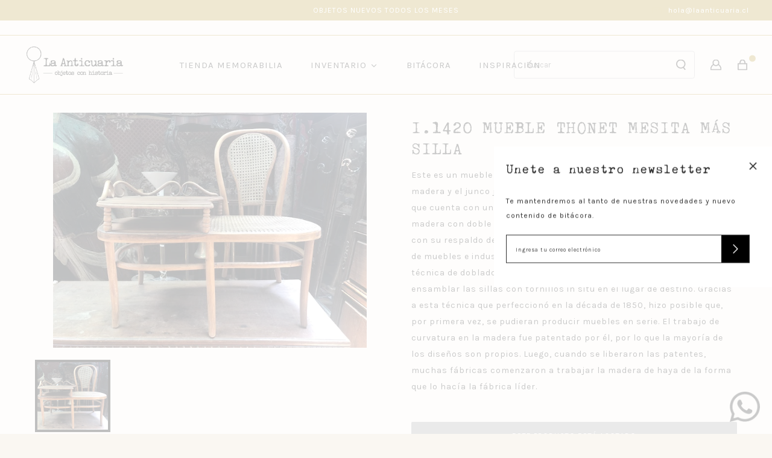

--- FILE ---
content_type: text/html; charset=utf-8
request_url: https://laanticuaria.cl/products/i-1420-mueble-thonet-mesita-mas-silla
body_size: 21818
content:
<!DOCTYPE html>
<html class="no-js" lang="es">
  <head>
    <meta charset="utf-8">
    <meta http-equiv="X-UA-Compatible" content="IE=edge,chrome=1">
    <meta name="viewport" content="width=device-width,initial-scale=1,maximum-scale=5">
    <link rel="preconnect" href="https://cdn.shopify.com" crossorigin>
    <link rel="preconnect" href="https://fonts.shopifycdn.com" crossorigin>
    <link rel="preconnect" href="https://monorail-edge.shopifysvc.com">
    
      <link rel="canonical" href="https://laanticuaria.cl/products/i-1420-mueble-thonet-mesita-mas-silla" />
    
    
      <link rel="shortcut icon" href="//laanticuaria.cl/cdn/shop/files/Recurso_1_3x-01_copia_32x32.png?v=1646145909" type="image/png" />
    
    <title>I.1420 MUEBLE THONET MESITA MÁS SILLA &ndash; la anticuaria</title>
    
      <meta name="description" content="Este es un mueble muy singular ya que combina dos materiales, la madera y el junco junto con un diseño diferente. Es un mueble Thonet que cuenta con una mesita que tiene la mitad de junco y la otra de madera con doble cubierta y además, posee una silla del mismo estilo con su respaldo de junco.Michael Thonet fue un vis" />
    
    
  <meta property="og:type" content="product" />
  <meta property="og:title" content="I.1420 MUEBLE THONET MESITA MÁS SILLA" />
  
    <meta property="og:image" content="http://laanticuaria.cl/cdn/shop/products/IMG_3569_grande.jpg?v=1640968234" />
    <meta property="og:image:secure_url" content="https://laanticuaria.cl/cdn/shop/products/IMG_3569_grande.jpg?v=1640968234" />
  
  <meta property="og:price:amount" content="0" />
  <meta property="og:price:currency" content="CLP" />


  <meta property="og:description" content="Este es un mueble muy singular ya que combina dos materiales, la madera y el junco junto con un diseño diferente. Es un mueble Thonet que cuenta con una mesita que tiene la mitad de junco y la otra de madera con doble cubierta y además, posee una silla del mismo estilo con su respaldo de junco.Michael Thonet fue un vis" />

<meta property="og:url" content="https://laanticuaria.cl/products/i-1420-mueble-thonet-mesita-mas-silla" />
<meta property="og:site_name" content="la anticuaria" />
    

  <meta name="twitter:card" content="product" />
  <meta name="twitter:title" content="I.1420 MUEBLE THONET MESITA MÁS SILLA" />
  <meta name="twitter:description" content="Este es un mueble muy singular ya que combina dos materiales, la madera y el junco junto con un diseño diferente. Es un mueble Thonet que cuenta con una mesita que tiene la mitad de junco y la otra de madera con doble cubierta y además, posee una silla del mismo estilo con su respaldo de junco.Michael Thonet fue un visionario" />
  <meta name="twitter:image" content="http://laanticuaria.cl/cdn/shop/products/IMG_3569_large.jpg?v=1640968234" />
  <meta name="twitter:label1" content="Price" />
  <meta name="twitter:data1" content="$0 CLP" />
  
    <meta name="twitter:label2" content="Brand" />
    <meta name="twitter:data2" content="La Anticuaria" />
  

    <link rel="stylesheet" type="text/css" href="//laanticuaria.cl/cdn/shop/t/2/assets/reset.css?v=89572769983430486391639524311">
    <link rel="stylesheet" type="text/css" href="//laanticuaria.cl/cdn/shop/t/2/assets/lab-grid.css?v=93336134674168189751639524341">
    <link rel="stylesheet" type="text/css" href="//laanticuaria.cl/cdn/shop/t/2/assets/style.css?v=52729349113602952621759332268">
    <link rel="stylesheet" type="text/css" href="//laanticuaria.cl/cdn/shop/t/2/assets/custom.css?v=143811632037763068531639524341">
    <link rel="preconnect" href="https://fonts.googleapis.com">
    <link rel="preconnect" href="https://fonts.gstatic.com" crossorigin>
    <link href="https://fonts.googleapis.com/css2?family=Karla:ital,wght@0,200;0,300;0,400;0,500;0,600;0,700;0,800;1,300;1,400;1,500&display=swap" rel="stylesheet">
    <link rel="stylesheet" type="text/css" href="//use.fontawesome.com/releases/v5.15.4/css/all.css">
    <script>document.documentElement.className = document.documentElement.className.replace('no-js', 'js');</script>
    <script type="text/javascript" src="//ajax.googleapis.com/ajax/libs/jquery/1.12.4/jquery.min.js"></script>
    <script type="text/javascript" src="//ajax.googleapis.com/ajax/libs/jqueryui/1.12.1/jquery-ui.min.js"></script>
    <script type="text/javascript" src="//laanticuaria.cl/cdn/shopifycloud/storefront/assets/themes_support/shopify_common-5f594365.js" defer></script><script type="text/javascript" src="//laanticuaria.cl/cdn/shopifycloud/storefront/assets/themes_support/option_selection-b017cd28.js" defer></script>
    <script type="text/javascript" src="//laanticuaria.cl/cdn/shopifycloud/storefront/assets/themes_support/api.jquery-7ab1a3a4.js" defer></script>
    <script type="text/javascript" src="//cdn.jsdelivr.net/npm/slick-carousel@1.8.1/slick/slick.min.js" defer></script>
    <link rel="stylesheet" type="text/css" href="//cdn.jsdelivr.net/npm/slick-carousel@1.8.1/slick/slick.min.css">
    <meta name="facebook-domain-verification" content="3iv87yssgig7nj1abbtw7w6liom1pj" />
    <div id="shopify-section-filter-menu-settings" class="shopify-section"><style type="text/css">
      /*  Filter Menu Color and Image Section CSS */</style>
    <link href="//laanticuaria.cl/cdn/shop/t/2/assets/filter-menu.scss.css?v=138096307468886250181732711642" rel="stylesheet" type="text/css" media="all" />
    <script src="//laanticuaria.cl/cdn/shop/t/2/assets/filter-menu.js?v=83923175438476356391639524341" type="text/javascript"></script>
  

</div>
    
  <script>window.performance && window.performance.mark && window.performance.mark('shopify.content_for_header.start');</script><meta name="facebook-domain-verification" content="m81fktiqc0ju9d93jr96qedlw5ng6g">
<meta id="shopify-digital-wallet" name="shopify-digital-wallet" content="/61098361069/digital_wallets/dialog">
<link rel="alternate" type="application/json+oembed" href="https://laanticuaria.cl/products/i-1420-mueble-thonet-mesita-mas-silla.oembed">
<script async="async" src="/checkouts/internal/preloads.js?locale=es-CL"></script>
<script id="shopify-features" type="application/json">{"accessToken":"509b251ae546f284981db54a0b85577a","betas":["rich-media-storefront-analytics"],"domain":"laanticuaria.cl","predictiveSearch":true,"shopId":61098361069,"locale":"es"}</script>
<script>var Shopify = Shopify || {};
Shopify.shop = "la-anticuaria.myshopify.com";
Shopify.locale = "es";
Shopify.currency = {"active":"CLP","rate":"1.0"};
Shopify.country = "CL";
Shopify.theme = {"name":"Lab51-laanticuaria","id":129504968941,"schema_name":"Lab51 Base Theme 2.0","schema_version":"2.0.0","theme_store_id":null,"role":"main"};
Shopify.theme.handle = "null";
Shopify.theme.style = {"id":null,"handle":null};
Shopify.cdnHost = "laanticuaria.cl/cdn";
Shopify.routes = Shopify.routes || {};
Shopify.routes.root = "/";</script>
<script type="module">!function(o){(o.Shopify=o.Shopify||{}).modules=!0}(window);</script>
<script>!function(o){function n(){var o=[];function n(){o.push(Array.prototype.slice.apply(arguments))}return n.q=o,n}var t=o.Shopify=o.Shopify||{};t.loadFeatures=n(),t.autoloadFeatures=n()}(window);</script>
<script id="shop-js-analytics" type="application/json">{"pageType":"product"}</script>
<script defer="defer" async type="module" src="//laanticuaria.cl/cdn/shopifycloud/shop-js/modules/v2/client.init-shop-cart-sync_CvZOh8Af.es.esm.js"></script>
<script defer="defer" async type="module" src="//laanticuaria.cl/cdn/shopifycloud/shop-js/modules/v2/chunk.common_3Rxs6Qxh.esm.js"></script>
<script type="module">
  await import("//laanticuaria.cl/cdn/shopifycloud/shop-js/modules/v2/client.init-shop-cart-sync_CvZOh8Af.es.esm.js");
await import("//laanticuaria.cl/cdn/shopifycloud/shop-js/modules/v2/chunk.common_3Rxs6Qxh.esm.js");

  window.Shopify.SignInWithShop?.initShopCartSync?.({"fedCMEnabled":true,"windoidEnabled":true});

</script>
<script>(function() {
  var isLoaded = false;
  function asyncLoad() {
    if (isLoaded) return;
    isLoaded = true;
    var urls = ["https:\/\/chimpstatic.com\/mcjs-connected\/js\/users\/0911d2354e245e8eee192d338\/be5004d28ccb1f76b2e20cb28.js?shop=la-anticuaria.myshopify.com","https:\/\/instafeed.nfcube.com\/cdn\/884de035846556e2c24b85c94a343573.js?shop=la-anticuaria.myshopify.com","\/\/app.backinstock.org\/widget\/53504_1675166825.js?category=bis\u0026v=6\u0026shop=la-anticuaria.myshopify.com"];
    for (var i = 0; i < urls.length; i++) {
      var s = document.createElement('script');
      s.type = 'text/javascript';
      s.async = true;
      s.src = urls[i];
      var x = document.getElementsByTagName('script')[0];
      x.parentNode.insertBefore(s, x);
    }
  };
  if(window.attachEvent) {
    window.attachEvent('onload', asyncLoad);
  } else {
    window.addEventListener('load', asyncLoad, false);
  }
})();</script>
<script id="__st">var __st={"a":61098361069,"offset":-10800,"reqid":"b1bdc327-ef35-4e57-9265-8c8d926f700d-1768812255","pageurl":"laanticuaria.cl\/products\/i-1420-mueble-thonet-mesita-mas-silla","u":"363363532780","p":"product","rtyp":"product","rid":7520340082925};</script>
<script>window.ShopifyPaypalV4VisibilityTracking = true;</script>
<script id="form-persister">!function(){'use strict';const t='contact',e='new_comment',n=[[t,t],['blogs',e],['comments',e],[t,'customer']],o='password',r='form_key',c=['recaptcha-v3-token','g-recaptcha-response','h-captcha-response',o],s=()=>{try{return window.sessionStorage}catch{return}},i='__shopify_v',u=t=>t.elements[r],a=function(){const t=[...n].map((([t,e])=>`form[action*='/${t}']:not([data-nocaptcha='true']) input[name='form_type'][value='${e}']`)).join(',');var e;return e=t,()=>e?[...document.querySelectorAll(e)].map((t=>t.form)):[]}();function m(t){const e=u(t);a().includes(t)&&(!e||!e.value)&&function(t){try{if(!s())return;!function(t){const e=s();if(!e)return;const n=u(t);if(!n)return;const o=n.value;o&&e.removeItem(o)}(t);const e=Array.from(Array(32),(()=>Math.random().toString(36)[2])).join('');!function(t,e){u(t)||t.append(Object.assign(document.createElement('input'),{type:'hidden',name:r})),t.elements[r].value=e}(t,e),function(t,e){const n=s();if(!n)return;const r=[...t.querySelectorAll(`input[type='${o}']`)].map((({name:t})=>t)),u=[...c,...r],a={};for(const[o,c]of new FormData(t).entries())u.includes(o)||(a[o]=c);n.setItem(e,JSON.stringify({[i]:1,action:t.action,data:a}))}(t,e)}catch(e){console.error('failed to persist form',e)}}(t)}const f=t=>{if('true'===t.dataset.persistBound)return;const e=function(t,e){const n=function(t){return'function'==typeof t.submit?t.submit:HTMLFormElement.prototype.submit}(t).bind(t);return function(){let t;return()=>{t||(t=!0,(()=>{try{e(),n()}catch(t){(t=>{console.error('form submit failed',t)})(t)}})(),setTimeout((()=>t=!1),250))}}()}(t,(()=>{m(t)}));!function(t,e){if('function'==typeof t.submit&&'function'==typeof e)try{t.submit=e}catch{}}(t,e),t.addEventListener('submit',(t=>{t.preventDefault(),e()})),t.dataset.persistBound='true'};!function(){function t(t){const e=(t=>{const e=t.target;return e instanceof HTMLFormElement?e:e&&e.form})(t);e&&m(e)}document.addEventListener('submit',t),document.addEventListener('DOMContentLoaded',(()=>{const e=a();for(const t of e)f(t);var n;n=document.body,new window.MutationObserver((t=>{for(const e of t)if('childList'===e.type&&e.addedNodes.length)for(const t of e.addedNodes)1===t.nodeType&&'FORM'===t.tagName&&a().includes(t)&&f(t)})).observe(n,{childList:!0,subtree:!0,attributes:!1}),document.removeEventListener('submit',t)}))}()}();</script>
<script integrity="sha256-4kQ18oKyAcykRKYeNunJcIwy7WH5gtpwJnB7kiuLZ1E=" data-source-attribution="shopify.loadfeatures" defer="defer" src="//laanticuaria.cl/cdn/shopifycloud/storefront/assets/storefront/load_feature-a0a9edcb.js" crossorigin="anonymous"></script>
<script data-source-attribution="shopify.dynamic_checkout.dynamic.init">var Shopify=Shopify||{};Shopify.PaymentButton=Shopify.PaymentButton||{isStorefrontPortableWallets:!0,init:function(){window.Shopify.PaymentButton.init=function(){};var t=document.createElement("script");t.src="https://laanticuaria.cl/cdn/shopifycloud/portable-wallets/latest/portable-wallets.es.js",t.type="module",document.head.appendChild(t)}};
</script>
<script data-source-attribution="shopify.dynamic_checkout.buyer_consent">
  function portableWalletsHideBuyerConsent(e){var t=document.getElementById("shopify-buyer-consent"),n=document.getElementById("shopify-subscription-policy-button");t&&n&&(t.classList.add("hidden"),t.setAttribute("aria-hidden","true"),n.removeEventListener("click",e))}function portableWalletsShowBuyerConsent(e){var t=document.getElementById("shopify-buyer-consent"),n=document.getElementById("shopify-subscription-policy-button");t&&n&&(t.classList.remove("hidden"),t.removeAttribute("aria-hidden"),n.addEventListener("click",e))}window.Shopify?.PaymentButton&&(window.Shopify.PaymentButton.hideBuyerConsent=portableWalletsHideBuyerConsent,window.Shopify.PaymentButton.showBuyerConsent=portableWalletsShowBuyerConsent);
</script>
<script data-source-attribution="shopify.dynamic_checkout.cart.bootstrap">document.addEventListener("DOMContentLoaded",(function(){function t(){return document.querySelector("shopify-accelerated-checkout-cart, shopify-accelerated-checkout")}if(t())Shopify.PaymentButton.init();else{new MutationObserver((function(e,n){t()&&(Shopify.PaymentButton.init(),n.disconnect())})).observe(document.body,{childList:!0,subtree:!0})}}));
</script>
<script id="sections-script" data-sections="product-recommendations,mini-cart" defer="defer" src="//laanticuaria.cl/cdn/shop/t/2/compiled_assets/scripts.js?3492"></script>
<script>window.performance && window.performance.mark && window.performance.mark('shopify.content_for_header.end');</script>
  <!-- BEGIN app block: shopify://apps/buddha-mega-menu-navigation/blocks/megamenu/dbb4ce56-bf86-4830-9b3d-16efbef51c6f -->
<script>
        var productImageAndPrice = [],
            collectionImages = [],
            articleImages = [],
            mmLivIcons = false,
            mmFlipClock = false,
            mmFixesUseJquery = false,
            mmNumMMI = 4,
            mmSchemaTranslation = {},
            mmMenuStrings =  {"menuStrings":{"default":{"TIENDA MEMORABILIA":"TIENDA MEMORABILIA","INVENTARIO":"INVENTARIO","ASIENTOS":"ASIENTOS","Sillas":"Sillas","Sofás":"Sofás","Sillones":"Sillones","Bancas":"Bancas","Pisos y escaleras":"Pisos y escaleras","Sillas de trabajo":"Sillas de trabajo","Mecedoras":"Mecedoras","MESAS":"MESAS","Mesas comedor":"Mesas comedor","Mesas auxiliares":"Mesas auxiliares","Escritorios y mesas de trabajo":"Escritorios y mesas de trabajo","Arrimos":"Arrimos","Mesas de juego":"Mesas de juego","MUEBLES PARA GUARDAR":"MUEBLES PARA GUARDAR","Cómodas y cajoneras":"Cómodas y cajoneras","Veladores ":"Veladores ","Roperos y armarios":"Roperos y armarios","Libreros y repisas":"Libreros y repisas","Vitrinas y mostradores":"Vitrinas y mostradores","Alacenas y aparadores":"Alacenas y aparadores","Bares":"Bares","Baúles":"Baúles","Muebles de baño y cocina":"Muebles de baño y cocina","LÁMPARAS":"LÁMPARAS","De cielo":"De cielo","De muro":"De muro","De mesa y suelo":"De mesa y suelo","CAMAS":"CAMAS","Camas y respaldos":"Camas y respaldos","Reposeras y cujas":"Reposeras y cujas","NIÑOS":"NIÑOS","Muebles de niños":"Muebles de niños","Juguetes":"Juguetes","VESTIR MUROS":"VESTIR MUROS","Espejos":"Espejos","Marcos":"Marcos","Botiquines y repisas":"Botiquines y repisas","Percheros":"Percheros","COLECCIONAR":"COLECCIONAR","Loza, cerámica y porcelana":"Loza, cerámica y porcelana","Floreros y botellas":"Floreros y botellas","Platería y bronce":"Platería y bronce","De especialidad":"De especialidad","Objetos a escala":"Objetos a escala","Vidrios y cristales":"Vidrios y cristales","Cajitas y potiches":"Cajitas y potiches","Enlozados":"Enlozados","EXTERIOR":"EXTERIOR","Puertas y ventanas":"Puertas y ventanas","Juegos de terraza":"Juegos de terraza","Elementos de jardín":"Elementos de jardín","Muebles de exterior":"Muebles de exterior","OTROS":"OTROS","Tocadores, peinadores y biombos":"Tocadores, peinadores y biombos","Canastos y baúles":"Canastos y baúles","Elementos de campo":"Elementos de campo","Alfombras":"Alfombras","BITÁCORA":"BITÁCORA","INSPIRACIÓN":"INSPIRACIÓN"}},"additional":{"default":{}}} ,
            mmShopLocale = "es",
            mmShopLocaleCollectionsRoute = "/collections",
            mmSchemaDesignJSON = [{"action":"menu-select","value":"main-menu"},{"action":"design","setting":"vertical_background_color","value":"#ffffff"},{"action":"design","setting":"vertical_link_hover_color","value":"#222222"},{"action":"design","setting":"vertical_text_color","value":"#222222"},{"action":"design","setting":"vertical_font_family","value":"Karla"},{"action":"design","setting":"link_hover_color","value":"#222222"},{"action":"design","setting":"text_color","value":"#222222"},{"action":"design","setting":"background_hover_color","value":"#ede9db"},{"action":"design","setting":"background_color","value":"#faf7f2"},{"action":"design","setting":"font_size","value":"15px"},{"action":"design","setting":"font_family","value":"Karla"},{"action":"design","setting":"main_menu_item_direction_grb4B","value":"right"},{"action":"design","setting":"vertical_contact_left_alt_color","value":"#333333"},{"action":"design","setting":"vertical_contact_right_btn_bg_color","value":"#333333"},{"action":"design","setting":"vertical_addtocart_background_color","value":"#333333"},{"action":"design","setting":"vertical_countdown_background_color","value":"#333333"},{"action":"design","setting":"vertical_countdown_color","value":"#ffffff"},{"action":"design","setting":"vertical_addtocart_text_color","value":"#ffffff"},{"action":"design","setting":"vertical_addtocart_enable","value":"true"},{"action":"design","setting":"vertical_contact_right_btn_text_color","value":"#ffffff"},{"action":"design","setting":"vertical_price_color","value":"#ffffff"},{"action":"design","setting":"vertical_font_size","value":"13px"},{"action":"design","setting":"countdown_background_color","value":"#333333"},{"action":"design","setting":"countdown_color","value":"#ffffff"},{"action":"design","setting":"addtocart_background_hover_color","value":"#0da19a"},{"action":"design","setting":"addtocart_text_hover_color","value":"#ffffff"},{"action":"design","setting":"addtocart_background_color","value":"#ffffff"},{"action":"design","setting":"addtocart_text_color","value":"#333333"},{"action":"design","setting":"addtocart_enable","value":"true"},{"action":"design","setting":"contact_left_text_color","value":"#f1f1f0"},{"action":"design","setting":"contact_left_alt_color","value":"#CCCCCC"},{"action":"design","setting":"contact_left_bg_color","value":"#3A3A3A"},{"action":"design","setting":"contact_right_btn_bg_color","value":"#3A3A3A"},{"action":"design","setting":"contact_right_btn_text_color","value":"#ffffff"},{"action":"design","setting":"price_color","value":"#0da19a"}],
            mmDomChangeSkipUl = "",
            buddhaMegaMenuShop = "la-anticuaria.myshopify.com",
            mmWireframeCompression = "0",
            mmExtensionAssetUrl = "https://cdn.shopify.com/extensions/019abe06-4a3f-7763-88da-170e1b54169b/mega-menu-151/assets/";var bestSellersHTML = '';var newestProductsHTML = '';/* get link lists api */
        var linkLists={"main-menu" : {"title":"Menú principal", "items":["/blogs/noticias","/pages/inspiracion",]},"footer" : {"title":"LA ANTICUARIA", "items":["/pages/nosotros","/pages/como-vender-con-nosotros","/pages/por-que-elegirnos","mailto:hola@laanticuaria.cl",]},"ayuda" : {"title":"AYUDA", "items":["mailto:hola@laanticuaria.cl","/pages/despachos","/pages/cambios-y-devoluciones","/pages/preguntas-frecuentes","/pages/terminos-y-condiciones","/pages/politica-de-privacidad",]},"ayuda-1" : {"title":"AYUDA", "items":["/pages/despachos","/pages/cambios-y-devoluciones","/pages/preguntas-frecuentes","/pages/terminos-y-condiciones","/pages/politica-de-privacidad",]},"inspirate" : {"title":"inspirate", "items":["/collections/asientos-inspiracion","/collections/mesas-inspiracion","/collections/muebles-para-guardar-inspiracion","/collections/lamparas-inspiracion","/collections/camas-inspiracion","/collections/ninos-inspiracion","/collections/vestir-muros-inspiracion","/collections/coleccionar-inspiracion","/collections/exterior-inspiracion","/collections/otros-inspiracion",]},"customer-account-main-menu" : {"title":"Menú principal de la cuenta de cliente", "items":["/","https://shopify.com/61098361069/account/orders?locale=es&amp;region_country=CL",]},};/*ENDPARSE*/

        

        /* set product prices *//* get the collection images *//* get the article images *//* customer fixes */
        var mmThemeFixesBeforeInit = function(){ customMenuUls=".header__menu-items,nav,ul"; /* generic mobile menu toggle translate effect */ document.addEventListener("toggleSubmenu", function (e) { var pc = document.querySelector("#PageContainer"); var mm = document.querySelector("#MobileNav"); if (pc && mm && typeof e.mmMobileHeight != "undefined"){ var pcStyle = pc.getAttribute("style"); if (pcStyle && pcStyle.indexOf("translate3d") != -1) { pc.style.transform = "translate3d(0px, "+ e.mmMobileHeight +"px, 0px)"; } } }); mmAddStyle(" .header__icons {z-index: 1003;} "); if (document.querySelectorAll(".sf-menu-links,ul.sf-nav").length == 2) { customMenuUls=".sf-menu-links,ul.sf-nav"; mmHorizontalMenus="ul.sf-nav"; mmVerticalMenus=".sf-menu-links"; mmAddStyle("@media screen and (min-width:1280px) { .sf-header__desktop {display: block !important;} }"); } if (document.querySelector(".mobile-menu__content>ul")) { mmDisableVisibleCheck=true; mmVerticalMenus=".mobile-menu__content>ul"; } window.mmLoadFunction = function(){ var num = 15; var intv = setInterval(function(){ var m = document.querySelector("#megamenu_level__1"); if (m && m.matches(".vertical-mega-menu")) reinitMenus("#megamenu_level__1"); if (num--==0) clearInterval(intv); },300); }; if (document.readyState !== "loading") { mmLoadFunction(); } else { document.removeEventListener("DOMContentLoaded", mmLoadFunction); document.addEventListener("DOMContentLoaded", mmLoadFunction); } }; var mmThemeFixesBefore = function(){ window.buddhaFilterLiElements = function(liElements){ var elements = []; for (var i=0; i<liElements.length; i++) { if (liElements[i].querySelector("[href=\"/cart\"],[href=\"/account/login\"]") == null) { elements.push(liElements[i]); } } return elements; }; if (tempMenuObject.u.matches("#mobile_menu, #velaMegamenu .nav, #SiteNav, #siteNav")) { tempMenuObject.liItems = buddhaFilterLiElements(mmNot(tempMenuObject.u.children, ".search_container,.site-nav__item_cart", true)); } else if (tempMenuObject.u.matches(".main_nav .nav .menu")) { var numMenusApplied = 0, numMenusAppliedSticky = 0; mmForEach(document, ".main_nav .nav .menu", function(el){ if (el.closest(".sticky_nav") == null) { if (el.querySelector(".buddha-menu-item")) { numMenusApplied++; } } else { if (el.querySelector(".buddha-menu-item")) { numMenusAppliedSticky++; } } }); if (((tempMenuObject.u.closest(".sticky_nav")) && (numMenusAppliedSticky < 1)) || ((tempMenuObject.u.closest(".sticky_nav")) && (numMenusApplied < 1))) { tempMenuObject.liItems = buddhaFilterLiElements(mmNot(tempMenuObject.u.children, ".search_container,.site-nav__item_cart")); } } else if (tempMenuObject.u.matches("#mobile-menu:not(.mm-menu)") && tempMenuObject.u.querySelector(".hamburger,.shifter-handle") == null) { tempMenuObject.liItems = buddhaFilterLiElements(tempMenuObject.u.children); } else if (tempMenuObject.u.matches("#accessibleNav") && tempMenuObject.u.closest("#topnav2") == null) { tempMenuObject.liItems = buddhaFilterLiElements(mmNot(tempMenuObject.u.children, ".customer-navlink")); } else if (tempMenuObject.u.matches("#megamenu_level__1")) { tempMenuObject.liClasses = "level_1__item"; tempMenuObject.aClasses = "level_1__link"; tempMenuObject.liItems = buddhaFilterLiElements(tempMenuObject.u.children); } else if (tempMenuObject.u.matches(".mobile-nav__items")) { tempMenuObject.liClasses = "mobile-nav__item"; tempMenuObject.aClasses = "mobile-nav__link"; tempMenuObject.liItems = buddhaFilterLiElements(tempMenuObject.u.children); } else if (tempMenuObject.u.matches("#NavDrawer > .mobile-nav") && document.querySelector(".mobile-nav>.buddha-menu-item") == null ) { tempMenuObject.liClasses = "mobile-nav__item"; tempMenuObject.aClasses = "mobile-nav__link"; tempMenuObject.liItems = buddhaFilterLiElements(mmNot(tempMenuObject.u.children, ".mobile-nav__search")); } else if (tempMenuObject.u.matches(".mobile-nav-wrapper > .mobile-nav")) { tempMenuObject.liClasses = "mobile-nav__item border-bottom"; tempMenuObject.aClasses = "mobile-nav__link"; tempMenuObject.liItems = buddhaFilterLiElements(mmNot(tempMenuObject.u.children, ".mobile-nav__search")); } else if (tempMenuObject.u.matches("#nav .mm-panel .mm-listview")) { tempMenuObject.liItems = buddhaFilterLiElements(tempMenuObject.u.children); var firstMmPanel = true; mmForEach(document, "#nav>.mm-panels>.mm-panel", function(el){ if (firstMmPanel) { firstMmPanel = false; el.classList.remove("mm-hidden"); el.classList.remove("mm-subopened"); } else { el.parentElement.removeChild(el); } }); } else if (tempMenuObject.u.matches(".SidebarMenu__Nav--primary")) { tempMenuObject.liClasses = "Collapsible"; tempMenuObject.aClasses = "Collapsible__Button Heading u-h6"; tempMenuObject.liItems = buddhaFilterLiElements(tempMenuObject.u.children); } else if (tempMenuObject.u.matches(".mm_menus_ul")) { tempMenuObject.liClasses = "ets_menu_item"; tempMenuObject.aClasses = "mm-nowrap"; tempMenuObject.liItems = buddhaFilterLiElements(tempMenuObject.u.children); mmAddStyle(" .horizontal-mega-menu > .buddha-menu-item > a {white-space: nowrap;} ", "mmThemeCStyle"); } else if (tempMenuObject.u.matches("#accordion")) { tempMenuObject.liClasses = ""; tempMenuObject.aClasses = ""; tempMenuObject.liItems = tempMenuObject.u.children; } else if (tempMenuObject.u.matches(".mobile-menu__panel:first-child .mobile-menu__nav")) { tempMenuObject.liClasses = "mobile-menu__nav-item"; tempMenuObject.aClasses = "mobile-menu__nav-link"; tempMenuObject.liItems = tempMenuObject.u.children; } else if (tempMenuObject.u.matches("#nt_menu_id")) { tempMenuObject.liClasses = "menu-item type_simple"; tempMenuObject.aClasses = "lh__1 flex al_center pr"; tempMenuObject.liItems = tempMenuObject.u.children; } else if (tempMenuObject.u.matches("#menu_mb_cat")) { tempMenuObject.liClasses = "menu-item type_simple"; tempMenuObject.aClasses = ""; tempMenuObject.liItems = tempMenuObject.u.children; } else if (tempMenuObject.u.matches("#menu_mb_ul")) { tempMenuObject.liClasses = "menu-item only_icon_false"; tempMenuObject.aClasses = ""; tempMenuObject.liItems = mmNot(tempMenuObject.u.children, "#customer_login_link,#customer_register_link,#item_mb_help", true); mmAddStyle(" #menu_mb_ul.vertical-mega-menu li.buddha-menu-item>a {display: flex !important;} #menu_mb_ul.vertical-mega-menu li.buddha-menu-item>a>.mm-title {padding: 0 !important;} ", "mmThemeStyle"); } else if (tempMenuObject.u.matches(".header__inline-menu > .list-menu")) { tempMenuObject.liClasses = ""; tempMenuObject.aClasses = "header__menu-item list-menu__item link focus-inset"; tempMenuObject.liItems = tempMenuObject.u.children; } else if (tempMenuObject.u.matches(".menu-drawer__navigation>.list-menu")) { tempMenuObject.liClasses = ""; tempMenuObject.aClasses = "menu-drawer__menu-item list-menu__item link link--text focus-inset"; tempMenuObject.liItems = tempMenuObject.u.children; } else if (tempMenuObject.u.matches(".header__menu-items")) { tempMenuObject.liClasses = "navbar-item header__item has-mega-menu"; tempMenuObject.aClasses = "navbar-link header__link"; tempMenuObject.liItems = tempMenuObject.u.children; mmAddStyle(" .horizontal-mega-menu .buddha-menu-item>a:after{content: none;} .horizontal-mega-menu>li>a{padding-right:10px !important;} .horizontal-mega-menu>li:not(.buddha-menu-item) {display: none !important;} ", "mmThemeStyle"); } else if (tempMenuObject.u.matches(".header__navigation")) { tempMenuObject.liClasses = "header__nav-item"; tempMenuObject.aClasses = ""; tempMenuObject.liItems = tempMenuObject.u.children; } else if (tempMenuObject.u.matches(".slide-nav")) { mmVerticalMenus=".slide-nav"; tempMenuObject.liClasses = "slide-nav__item"; tempMenuObject.aClasses = "slide-nav__link"; tempMenuObject.liItems = tempMenuObject.u.children; } else if (tempMenuObject.u.matches(".header__links-list")) { tempMenuObject.liClasses = ""; tempMenuObject.aClasses = ""; tempMenuObject.liItems = tempMenuObject.u.children; mmAddStyle(".header__left,.header__links {overflow: visible !important; }"); } else if (tempMenuObject.u.matches("#menu-main-navigation,#menu-mobile-nav,#t4s-menu-drawer")) { tempMenuObject.liClasses = ""; tempMenuObject.aClasses = ""; tempMenuObject.liItems = tempMenuObject.u.children; } else if (tempMenuObject.u.matches(".nav-desktop:first-child > .nav-desktop__tier-1")) { tempMenuObject.liClasses = "nav-desktop__tier-1-item"; tempMenuObject.aClasses = "nav-desktop__tier-1-link"; tempMenuObject.liItems = tempMenuObject.u.children; } else if (tempMenuObject.u.matches(".mobile-nav") && tempMenuObject.u.querySelector(".appear-animation.appear-delay-2") != null) { tempMenuObject.liClasses = "mobile-nav__item appear-animation appear-delay-3"; tempMenuObject.aClasses = "mobile-nav__link"; tempMenuObject.liItems = mmNot(tempMenuObject.u.children, "a[href*=account],.mobile-nav__spacer", true); } else if (tempMenuObject.u.matches("nav > .list-menu")) { tempMenuObject.liClasses = ""; tempMenuObject.aClasses = "header__menu-item list-menu__item link link--text focus-inset"; tempMenuObject.liItems = tempMenuObject.u.children; } else if (tempMenuObject.u.matches(".site-navigation>.navmenu")) { tempMenuObject.liClasses = "navmenu-item navmenu-basic__item"; tempMenuObject.aClasses = "navmenu-link navmenu-link-depth-1"; tempMenuObject.liItems = tempMenuObject.u.children; } else if (tempMenuObject.u.matches("nav>.site-navigation")) { tempMenuObject.liClasses = "site-nav__item site-nav__expanded-item site-nav--has-dropdown site-nav__dropdown-li--first-level"; tempMenuObject.aClasses = "site-nav__link site-nav__link--underline site-nav__link--has-dropdown"; tempMenuObject.liItems = tempMenuObject.u.children; } else if (tempMenuObject.u.matches("nav>.js-accordion-mobile-nav")) { tempMenuObject.liClasses = "js-accordion-header c-accordion__header"; tempMenuObject.aClasses = "js-accordion-link c-accordion__link"; tempMenuObject.liItems = mmNot(tempMenuObject.u.children, ".mobile-menu__item"); } else if (tempMenuObject.u.matches(".sf-menu-links")) { tempMenuObject.liClasses = "list-none"; tempMenuObject.aClasses = "block px-4 py-3"; tempMenuObject.liItems = tempMenuObject.u.children; } else if (tempMenuObject.u.matches(".sf-nav")) { tempMenuObject.liClasses = "sf-menu-item list-none sf-menu-item--no-mega sf-menu-item-parent"; tempMenuObject.aClasses = "block px-4 py-5 flex items-center sf__parent-item"; tempMenuObject.liItems = tempMenuObject.u.children; } else if (tempMenuObject.u.matches(".main-nav:not(.topnav)") && tempMenuObject.u.children.length>2) { tempMenuObject.liClasses = "main-nav__tier-1-item"; tempMenuObject.aClasses = "main-nav__tier-1-link"; tempMenuObject.liItems = tempMenuObject.u.children; } else if (tempMenuObject.u.matches(".mobile-nav") && tempMenuObject.u.querySelector(".mobile-nav__item") != null && document.querySelector(".mobile-nav .buddha-menu-item")==null) { tempMenuObject.liClasses = "mobile-nav__item"; tempMenuObject.aClasses = "mobile-nav__link"; tempMenuObject.liItems = tempMenuObject.u.children; } else if (tempMenuObject.u.matches("#t4s-nav-ul")) { tempMenuObject.liClasses = "t4s-type__mega menu-width__cus t4s-menu-item has--children menu-has__offsets"; tempMenuObject.aClasses = "t4s-lh-1 t4s-d-flex t4s-align-items-center t4s-pr"; tempMenuObject.liItems = tempMenuObject.u.children; } else if (tempMenuObject.u.matches("#menu-mb__ul")) { tempMenuObject.liClasses = "t4s-menu-item t4s-item-level-0"; tempMenuObject.aClasses = ""; tempMenuObject.liItems = mmNot(tempMenuObject.u.children, "#item_mb_wis,#item_mb_sea,#item_mb_acc,#item_mb_help"); } else if (tempMenuObject.u.matches(".navbar-nav")) { tempMenuObject.liClasses = "nav-item"; tempMenuObject.aClasses = "nav-link list-menu__item"; tempMenuObject.liItems = tempMenuObject.u.children; } else if (tempMenuObject.u.matches(".navbar-nav-sidebar")) { tempMenuObject.liClasses = "nav-item sidemenu-animation sidemenu-animation-delay-2"; tempMenuObject.aClasses = "list-menu__item"; tempMenuObject.liItems = tempMenuObject.u.children; } else if (tempMenuObject.u.matches(".mobile-menu__content>ul")) { tempMenuObject.liClasses = ""; tempMenuObject.aClasses = ""; tempMenuObject.liItems = tempMenuObject.u.children; mmAddStyle(" .vertical-mega-menu>li{padding:10px !important;} .vertical-mega-menu>li:not(.buddha-menu-item) {display: none !important;} "); } else if (tempMenuObject.u.matches("#offcanvas-menu-nav")) { tempMenuObject.liClasses = "nav-item"; tempMenuObject.aClasses = "nav-link"; tempMenuObject.liItems = tempMenuObject.u.children; } else if (tempMenuObject.u.matches(".main__navigation")) { tempMenuObject.liClasses = "nav__link__holder"; tempMenuObject.aClasses = ""; tempMenuObject.liItems = tempMenuObject.u.children; } else if (tempMenuObject.u.matches(".mobile__navigation")) { tempMenuObject.liClasses = "nav__link__holder"; tempMenuObject.aClasses = ""; tempMenuObject.liItems = mmNot(tempMenuObject.u.children, ".mobile__navigation__footer"); mmAddStyle(" .vertical-mega-menu>li{padding:10px !important;} "); } if (tempMenuObject.liItems) { tempMenuObject.skipCheck = true; tempMenuObject.forceMenu = true; } /* try to find li and a classes for requested menu if they are not set */ if (tempMenuObject.skipCheck == true) { var _links=[]; var keys = Object.keys(linkLists); for (var i=0; i<keys.length; i++) { if (selectedMenu == keys[i]) { _links = linkLists[keys[i]].items; break; } } mmForEachChild(tempMenuObject.u, "LI", function(li){ var href = null; var a = li.querySelector("a"); if (a) href = a.getAttribute("href"); if (href == null || (href != null && (href.substr(0,1) == "#" || href==""))){ var a2 = li.querySelector((!!document.documentMode) ? "* + a" : "a:nth-child(2)"); if (a2) { href = a2.getAttribute("href"); a = a2; } } if (href == null || (href != null && (href.substr(0,1) == "#" || href==""))) { var a2 = li.querySelector("a>a"); if (a2) { href = a2.getAttribute("href"); a = a2; } } /* stil no matching href, search all children a for a matching href */ if (href == null || (href != null && (href.substr(0,1) == "#" || href==""))) { var a2 = li.querySelectorAll("a[href]"); for (var i=0; i<a2.length; i++) { var href2 = a2[i].getAttribute("href"); if (_links[tempMenuObject.elementFits] != undefined && href2 == _links[tempMenuObject.elementFits]) { href = href2; a = a2[i]; break; } } } if (_links[tempMenuObject.elementFits] != undefined && href == _links[tempMenuObject.elementFits]) { if (tempMenuObject.liClasses == undefined) { tempMenuObject.liClasses = ""; } tempMenuObject.liClasses = concatClasses(li.getAttribute("class"), tempMenuObject.liClasses); if (tempMenuObject.aClasses == undefined) { tempMenuObject.aClasses = ""; } if (a) tempMenuObject.aClasses = concatClasses(a.getAttribute("class"), tempMenuObject.aClasses); tempMenuObject.elementFits++; } else if (tempMenuObject.elementFits > 0 && tempMenuObject.elementFits != _links.length) { tempMenuObject.elementFits = 0; if (href == _links[0]) { tempMenuObject.elementFits = 1; } } }); } }; 
        

        var mmWireframe = {"html" : "<li class=\"buddha-menu-item\" itemId=\"5knmZ\"  ><a data-href=\"/collections/memorabilia\" href=\"/collections/memorabilia\" aria-label=\"TIENDA MEMORABILIA\" data-no-instant=\"\" onclick=\"mmGoToPage(this, event); return false;\"  ><span class=\"mm-title\">TIENDA MEMORABILIA</span></a></li><li class=\"buddha-menu-item\" itemId=\"grb4B\"  ><a data-href=\"/pages/inventario\" href=\"/pages/inventario\" aria-label=\"INVENTARIO\" data-no-instant=\"\" onclick=\"mmGoToPage(this, event); return false;\"  ><span class=\"mm-title\">INVENTARIO</span><i class=\"mm-arrow mm-angle-down\" aria-hidden=\"true\"></i><span class=\"toggle-menu-btn\" style=\"display:none;\" title=\"Toggle menu\" onclick=\"return toggleSubmenu(this)\"><span class=\"mm-arrow-icon\"><span class=\"bar-one\"></span><span class=\"bar-two\"></span></span></span></a><ul class=\"mm-submenu tree  small \"><li data-href=\"/collections/asientos\" href=\"/collections/asientos\" aria-label=\"ASIENTOS\" data-no-instant=\"\" onclick=\"mmGoToPage(this, event); return false;\"  ><a data-href=\"/collections/asientos\" href=\"/collections/asientos\" aria-label=\"ASIENTOS\" data-no-instant=\"\" onclick=\"mmGoToPage(this, event); return false;\"  ><span class=\"mm-title\">ASIENTOS</span><i class=\"mm-arrow mm-angle-down\" aria-hidden=\"true\"></i><span class=\"toggle-menu-btn\" style=\"display:none;\" title=\"Toggle menu\" onclick=\"return toggleSubmenu(this)\"><span class=\"mm-arrow-icon\"><span class=\"bar-one\"></span><span class=\"bar-two\"></span></span></span></a><ul class=\"mm-submenu tree  small mm-last-level\"><li data-href=\"/collections/sillas\" href=\"/collections/sillas\" aria-label=\"Sillas\" data-no-instant=\"\" onclick=\"mmGoToPage(this, event); return false;\"  ><a data-href=\"/collections/sillas\" href=\"/collections/sillas\" aria-label=\"Sillas\" data-no-instant=\"\" onclick=\"mmGoToPage(this, event); return false;\"  ><span class=\"mm-title\">Sillas</span></a></li><li data-href=\"/collections/sofas\" href=\"/collections/sofas\" aria-label=\"Sofás\" data-no-instant=\"\" onclick=\"mmGoToPage(this, event); return false;\"  ><a data-href=\"/collections/sofas\" href=\"/collections/sofas\" aria-label=\"Sofás\" data-no-instant=\"\" onclick=\"mmGoToPage(this, event); return false;\"  ><span class=\"mm-title\">Sofás</span></a></li><li data-href=\"/collections/sillones\" href=\"/collections/sillones\" aria-label=\"Sillones\" data-no-instant=\"\" onclick=\"mmGoToPage(this, event); return false;\"  ><a data-href=\"/collections/sillones\" href=\"/collections/sillones\" aria-label=\"Sillones\" data-no-instant=\"\" onclick=\"mmGoToPage(this, event); return false;\"  ><span class=\"mm-title\">Sillones</span></a></li><li data-href=\"/collections/bancas\" href=\"/collections/bancas\" aria-label=\"Bancas\" data-no-instant=\"\" onclick=\"mmGoToPage(this, event); return false;\"  ><a data-href=\"/collections/bancas\" href=\"/collections/bancas\" aria-label=\"Bancas\" data-no-instant=\"\" onclick=\"mmGoToPage(this, event); return false;\"  ><span class=\"mm-title\">Bancas</span></a></li><li data-href=\"/collections/pisos-y-escaleras\" href=\"/collections/pisos-y-escaleras\" aria-label=\"Pisos y escaleras\" data-no-instant=\"\" onclick=\"mmGoToPage(this, event); return false;\"  ><a data-href=\"/collections/pisos-y-escaleras\" href=\"/collections/pisos-y-escaleras\" aria-label=\"Pisos y escaleras\" data-no-instant=\"\" onclick=\"mmGoToPage(this, event); return false;\"  ><span class=\"mm-title\">Pisos y escaleras</span></a></li><li data-href=\"/collections/sillas-de-trabajo\" href=\"/collections/sillas-de-trabajo\" aria-label=\"Sillas de trabajo\" data-no-instant=\"\" onclick=\"mmGoToPage(this, event); return false;\"  ><a data-href=\"/collections/sillas-de-trabajo\" href=\"/collections/sillas-de-trabajo\" aria-label=\"Sillas de trabajo\" data-no-instant=\"\" onclick=\"mmGoToPage(this, event); return false;\"  ><span class=\"mm-title\">Sillas de trabajo</span></a></li><li data-href=\"/collections/mecedoras\" href=\"/collections/mecedoras\" aria-label=\"Mecedoras\" data-no-instant=\"\" onclick=\"mmGoToPage(this, event); return false;\"  ><a data-href=\"/collections/mecedoras\" href=\"/collections/mecedoras\" aria-label=\"Mecedoras\" data-no-instant=\"\" onclick=\"mmGoToPage(this, event); return false;\"  ><span class=\"mm-title\">Mecedoras</span></a></li></ul></li><li data-href=\"/collections/mesas\" href=\"/collections/mesas\" aria-label=\"MESAS\" data-no-instant=\"\" onclick=\"mmGoToPage(this, event); return false;\"  ><a data-href=\"/collections/mesas\" href=\"/collections/mesas\" aria-label=\"MESAS\" data-no-instant=\"\" onclick=\"mmGoToPage(this, event); return false;\"  ><span class=\"mm-title\">MESAS</span><i class=\"mm-arrow mm-angle-down\" aria-hidden=\"true\"></i><span class=\"toggle-menu-btn\" style=\"display:none;\" title=\"Toggle menu\" onclick=\"return toggleSubmenu(this)\"><span class=\"mm-arrow-icon\"><span class=\"bar-one\"></span><span class=\"bar-two\"></span></span></span></a><ul class=\"mm-submenu tree  small mm-last-level\"><li data-href=\"/collections/mesas-de-comedor\" href=\"/collections/mesas-de-comedor\" aria-label=\"Mesas comedor\" data-no-instant=\"\" onclick=\"mmGoToPage(this, event); return false;\"  ><a data-href=\"/collections/mesas-de-comedor\" href=\"/collections/mesas-de-comedor\" aria-label=\"Mesas comedor\" data-no-instant=\"\" onclick=\"mmGoToPage(this, event); return false;\"  ><span class=\"mm-title\">Mesas comedor</span></a></li><li data-href=\"/collections/mesas-auxiliares\" href=\"/collections/mesas-auxiliares\" aria-label=\"Mesas auxiliares\" data-no-instant=\"\" onclick=\"mmGoToPage(this, event); return false;\"  ><a data-href=\"/collections/mesas-auxiliares\" href=\"/collections/mesas-auxiliares\" aria-label=\"Mesas auxiliares\" data-no-instant=\"\" onclick=\"mmGoToPage(this, event); return false;\"  ><span class=\"mm-title\">Mesas auxiliares</span></a></li><li data-href=\"/collections/escritorios-y-mesas-de-trabajo\" href=\"/collections/escritorios-y-mesas-de-trabajo\" aria-label=\"Escritorios y mesas de trabajo\" data-no-instant=\"\" onclick=\"mmGoToPage(this, event); return false;\"  ><a data-href=\"/collections/escritorios-y-mesas-de-trabajo\" href=\"/collections/escritorios-y-mesas-de-trabajo\" aria-label=\"Escritorios y mesas de trabajo\" data-no-instant=\"\" onclick=\"mmGoToPage(this, event); return false;\"  ><span class=\"mm-title\">Escritorios y mesas de trabajo</span></a></li><li data-href=\"/collections/arrimos\" href=\"/collections/arrimos\" aria-label=\"Arrimos\" data-no-instant=\"\" onclick=\"mmGoToPage(this, event); return false;\"  ><a data-href=\"/collections/arrimos\" href=\"/collections/arrimos\" aria-label=\"Arrimos\" data-no-instant=\"\" onclick=\"mmGoToPage(this, event); return false;\"  ><span class=\"mm-title\">Arrimos</span></a></li><li data-href=\"/collections/mesas-de-juego\" href=\"/collections/mesas-de-juego\" aria-label=\"Mesas de juego\" data-no-instant=\"\" onclick=\"mmGoToPage(this, event); return false;\"  ><a data-href=\"/collections/mesas-de-juego\" href=\"/collections/mesas-de-juego\" aria-label=\"Mesas de juego\" data-no-instant=\"\" onclick=\"mmGoToPage(this, event); return false;\"  ><span class=\"mm-title\">Mesas de juego</span></a></li></ul></li><li data-href=\"/collections/muebles-para-guardar\" href=\"/collections/muebles-para-guardar\" aria-label=\"MUEBLES PARA GUARDAR\" data-no-instant=\"\" onclick=\"mmGoToPage(this, event); return false;\"  ><a data-href=\"/collections/muebles-para-guardar\" href=\"/collections/muebles-para-guardar\" aria-label=\"MUEBLES PARA GUARDAR\" data-no-instant=\"\" onclick=\"mmGoToPage(this, event); return false;\"  ><span class=\"mm-title\">MUEBLES PARA GUARDAR</span><i class=\"mm-arrow mm-angle-down\" aria-hidden=\"true\"></i><span class=\"toggle-menu-btn\" style=\"display:none;\" title=\"Toggle menu\" onclick=\"return toggleSubmenu(this)\"><span class=\"mm-arrow-icon\"><span class=\"bar-one\"></span><span class=\"bar-two\"></span></span></span></a><ul class=\"mm-submenu tree  small mm-last-level\"><li data-href=\"/collections/comodas-y-cajoneras\" href=\"/collections/comodas-y-cajoneras\" aria-label=\"Cómodas y cajoneras\" data-no-instant=\"\" onclick=\"mmGoToPage(this, event); return false;\"  ><a data-href=\"/collections/comodas-y-cajoneras\" href=\"/collections/comodas-y-cajoneras\" aria-label=\"Cómodas y cajoneras\" data-no-instant=\"\" onclick=\"mmGoToPage(this, event); return false;\"  ><span class=\"mm-title\">Cómodas y cajoneras</span></a></li><li data-href=\"/collections/veladores\" href=\"/collections/veladores\" aria-label=\"Veladores \" data-no-instant=\"\" onclick=\"mmGoToPage(this, event); return false;\"  ><a data-href=\"/collections/veladores\" href=\"/collections/veladores\" aria-label=\"Veladores \" data-no-instant=\"\" onclick=\"mmGoToPage(this, event); return false;\"  ><span class=\"mm-title\">Veladores</span></a></li><li data-href=\"/collections/roperos-y-armarios\" href=\"/collections/roperos-y-armarios\" aria-label=\"Roperos y armarios\" data-no-instant=\"\" onclick=\"mmGoToPage(this, event); return false;\"  ><a data-href=\"/collections/roperos-y-armarios\" href=\"/collections/roperos-y-armarios\" aria-label=\"Roperos y armarios\" data-no-instant=\"\" onclick=\"mmGoToPage(this, event); return false;\"  ><span class=\"mm-title\">Roperos y armarios</span></a></li><li data-href=\"/collections/libreros-y-repisas\" href=\"/collections/libreros-y-repisas\" aria-label=\"Libreros y repisas\" data-no-instant=\"\" onclick=\"mmGoToPage(this, event); return false;\"  ><a data-href=\"/collections/libreros-y-repisas\" href=\"/collections/libreros-y-repisas\" aria-label=\"Libreros y repisas\" data-no-instant=\"\" onclick=\"mmGoToPage(this, event); return false;\"  ><span class=\"mm-title\">Libreros y repisas</span></a></li><li data-href=\"/collections/vitrinas-y-mostradores\" href=\"/collections/vitrinas-y-mostradores\" aria-label=\"Vitrinas y mostradores\" data-no-instant=\"\" onclick=\"mmGoToPage(this, event); return false;\"  ><a data-href=\"/collections/vitrinas-y-mostradores\" href=\"/collections/vitrinas-y-mostradores\" aria-label=\"Vitrinas y mostradores\" data-no-instant=\"\" onclick=\"mmGoToPage(this, event); return false;\"  ><span class=\"mm-title\">Vitrinas y mostradores</span></a></li><li data-href=\"/collections/alacenas-y-aparadores\" href=\"/collections/alacenas-y-aparadores\" aria-label=\"Alacenas y aparadores\" data-no-instant=\"\" onclick=\"mmGoToPage(this, event); return false;\"  ><a data-href=\"/collections/alacenas-y-aparadores\" href=\"/collections/alacenas-y-aparadores\" aria-label=\"Alacenas y aparadores\" data-no-instant=\"\" onclick=\"mmGoToPage(this, event); return false;\"  ><span class=\"mm-title\">Alacenas y aparadores</span></a></li><li data-href=\"/collections/bares\" href=\"/collections/bares\" aria-label=\"Bares\" data-no-instant=\"\" onclick=\"mmGoToPage(this, event); return false;\"  ><a data-href=\"/collections/bares\" href=\"/collections/bares\" aria-label=\"Bares\" data-no-instant=\"\" onclick=\"mmGoToPage(this, event); return false;\"  ><span class=\"mm-title\">Bares</span></a></li><li data-href=\"/collections/baules\" href=\"/collections/baules\" aria-label=\"Baúles\" data-no-instant=\"\" onclick=\"mmGoToPage(this, event); return false;\"  ><a data-href=\"/collections/baules\" href=\"/collections/baules\" aria-label=\"Baúles\" data-no-instant=\"\" onclick=\"mmGoToPage(this, event); return false;\"  ><span class=\"mm-title\">Baúles</span></a></li><li data-href=\"/collections/muebles-de-bano-y-cocina\" href=\"/collections/muebles-de-bano-y-cocina\" aria-label=\"Muebles de baño y cocina\" data-no-instant=\"\" onclick=\"mmGoToPage(this, event); return false;\"  ><a data-href=\"/collections/muebles-de-bano-y-cocina\" href=\"/collections/muebles-de-bano-y-cocina\" aria-label=\"Muebles de baño y cocina\" data-no-instant=\"\" onclick=\"mmGoToPage(this, event); return false;\"  ><span class=\"mm-title\">Muebles de baño y cocina</span></a></li></ul></li><li data-href=\"/collections/lamparas\" href=\"/collections/lamparas\" aria-label=\"LÁMPARAS\" data-no-instant=\"\" onclick=\"mmGoToPage(this, event); return false;\"  ><a data-href=\"/collections/lamparas\" href=\"/collections/lamparas\" aria-label=\"LÁMPARAS\" data-no-instant=\"\" onclick=\"mmGoToPage(this, event); return false;\"  ><span class=\"mm-title\">LÁMPARAS</span><i class=\"mm-arrow mm-angle-down\" aria-hidden=\"true\"></i><span class=\"toggle-menu-btn\" style=\"display:none;\" title=\"Toggle menu\" onclick=\"return toggleSubmenu(this)\"><span class=\"mm-arrow-icon\"><span class=\"bar-one\"></span><span class=\"bar-two\"></span></span></span></a><ul class=\"mm-submenu tree  small mm-last-level\"><li data-href=\"/collections/de-cielo\" href=\"/collections/de-cielo\" aria-label=\"De cielo\" data-no-instant=\"\" onclick=\"mmGoToPage(this, event); return false;\"  ><a data-href=\"/collections/de-cielo\" href=\"/collections/de-cielo\" aria-label=\"De cielo\" data-no-instant=\"\" onclick=\"mmGoToPage(this, event); return false;\"  ><span class=\"mm-title\">De cielo</span></a></li><li data-href=\"/collections/de-muro\" href=\"/collections/de-muro\" aria-label=\"De muro\" data-no-instant=\"\" onclick=\"mmGoToPage(this, event); return false;\"  ><a data-href=\"/collections/de-muro\" href=\"/collections/de-muro\" aria-label=\"De muro\" data-no-instant=\"\" onclick=\"mmGoToPage(this, event); return false;\"  ><span class=\"mm-title\">De muro</span></a></li><li data-href=\"/collections/de-mesa-y-suelo\" href=\"/collections/de-mesa-y-suelo\" aria-label=\"De mesa y suelo\" data-no-instant=\"\" onclick=\"mmGoToPage(this, event); return false;\"  ><a data-href=\"/collections/de-mesa-y-suelo\" href=\"/collections/de-mesa-y-suelo\" aria-label=\"De mesa y suelo\" data-no-instant=\"\" onclick=\"mmGoToPage(this, event); return false;\"  ><span class=\"mm-title\">De mesa y suelo</span></a></li></ul></li><li data-href=\"/collections/camas\" href=\"/collections/camas\" aria-label=\"CAMAS\" data-no-instant=\"\" onclick=\"mmGoToPage(this, event); return false;\"  ><a data-href=\"/collections/camas\" href=\"/collections/camas\" aria-label=\"CAMAS\" data-no-instant=\"\" onclick=\"mmGoToPage(this, event); return false;\"  ><span class=\"mm-title\">CAMAS</span><i class=\"mm-arrow mm-angle-down\" aria-hidden=\"true\"></i><span class=\"toggle-menu-btn\" style=\"display:none;\" title=\"Toggle menu\" onclick=\"return toggleSubmenu(this)\"><span class=\"mm-arrow-icon\"><span class=\"bar-one\"></span><span class=\"bar-two\"></span></span></span></a><ul class=\"mm-submenu tree  small mm-last-level\"><li data-href=\"/collections/camas-y-respaldos\" href=\"/collections/camas-y-respaldos\" aria-label=\"Camas y respaldos\" data-no-instant=\"\" onclick=\"mmGoToPage(this, event); return false;\"  ><a data-href=\"/collections/camas-y-respaldos\" href=\"/collections/camas-y-respaldos\" aria-label=\"Camas y respaldos\" data-no-instant=\"\" onclick=\"mmGoToPage(this, event); return false;\"  ><span class=\"mm-title\">Camas y respaldos</span></a></li><li data-href=\"/collections/reposeras-y-cujas\" href=\"/collections/reposeras-y-cujas\" aria-label=\"Reposeras y cujas\" data-no-instant=\"\" onclick=\"mmGoToPage(this, event); return false;\"  ><a data-href=\"/collections/reposeras-y-cujas\" href=\"/collections/reposeras-y-cujas\" aria-label=\"Reposeras y cujas\" data-no-instant=\"\" onclick=\"mmGoToPage(this, event); return false;\"  ><span class=\"mm-title\">Reposeras y cujas</span></a></li></ul></li><li data-href=\"/collections/ninos\" href=\"/collections/ninos\" aria-label=\"NIÑOS\" data-no-instant=\"\" onclick=\"mmGoToPage(this, event); return false;\"  ><a data-href=\"/collections/ninos\" href=\"/collections/ninos\" aria-label=\"NIÑOS\" data-no-instant=\"\" onclick=\"mmGoToPage(this, event); return false;\"  ><span class=\"mm-title\">NIÑOS</span><i class=\"mm-arrow mm-angle-down\" aria-hidden=\"true\"></i><span class=\"toggle-menu-btn\" style=\"display:none;\" title=\"Toggle menu\" onclick=\"return toggleSubmenu(this)\"><span class=\"mm-arrow-icon\"><span class=\"bar-one\"></span><span class=\"bar-two\"></span></span></span></a><ul class=\"mm-submenu tree  small mm-last-level\"><li data-href=\"/collections/muebles-de-ninos\" href=\"/collections/muebles-de-ninos\" aria-label=\"Muebles de niños\" data-no-instant=\"\" onclick=\"mmGoToPage(this, event); return false;\"  ><a data-href=\"/collections/muebles-de-ninos\" href=\"/collections/muebles-de-ninos\" aria-label=\"Muebles de niños\" data-no-instant=\"\" onclick=\"mmGoToPage(this, event); return false;\"  ><span class=\"mm-title\">Muebles de niños</span></a></li><li data-href=\"/collections/juguetes\" href=\"/collections/juguetes\" aria-label=\"Juguetes\" data-no-instant=\"\" onclick=\"mmGoToPage(this, event); return false;\"  ><a data-href=\"/collections/juguetes\" href=\"/collections/juguetes\" aria-label=\"Juguetes\" data-no-instant=\"\" onclick=\"mmGoToPage(this, event); return false;\"  ><span class=\"mm-title\">Juguetes</span></a></li></ul></li><li data-href=\"/collections/vestir-muros\" href=\"/collections/vestir-muros\" aria-label=\"VESTIR MUROS\" data-no-instant=\"\" onclick=\"mmGoToPage(this, event); return false;\"  ><a data-href=\"/collections/vestir-muros\" href=\"/collections/vestir-muros\" aria-label=\"VESTIR MUROS\" data-no-instant=\"\" onclick=\"mmGoToPage(this, event); return false;\"  ><span class=\"mm-title\">VESTIR MUROS</span><i class=\"mm-arrow mm-angle-down\" aria-hidden=\"true\"></i><span class=\"toggle-menu-btn\" style=\"display:none;\" title=\"Toggle menu\" onclick=\"return toggleSubmenu(this)\"><span class=\"mm-arrow-icon\"><span class=\"bar-one\"></span><span class=\"bar-two\"></span></span></span></a><ul class=\"mm-submenu tree  small mm-last-level\"><li data-href=\"/collections/espejos\" href=\"/collections/espejos\" aria-label=\"Espejos\" data-no-instant=\"\" onclick=\"mmGoToPage(this, event); return false;\"  ><a data-href=\"/collections/espejos\" href=\"/collections/espejos\" aria-label=\"Espejos\" data-no-instant=\"\" onclick=\"mmGoToPage(this, event); return false;\"  ><span class=\"mm-title\">Espejos</span></a></li><li data-href=\"/collections/marcos\" href=\"/collections/marcos\" aria-label=\"Marcos\" data-no-instant=\"\" onclick=\"mmGoToPage(this, event); return false;\"  ><a data-href=\"/collections/marcos\" href=\"/collections/marcos\" aria-label=\"Marcos\" data-no-instant=\"\" onclick=\"mmGoToPage(this, event); return false;\"  ><span class=\"mm-title\">Marcos</span></a></li><li data-href=\"/collections/botiquines-y-repisas\" href=\"/collections/botiquines-y-repisas\" aria-label=\"Botiquines y repisas\" data-no-instant=\"\" onclick=\"mmGoToPage(this, event); return false;\"  ><a data-href=\"/collections/botiquines-y-repisas\" href=\"/collections/botiquines-y-repisas\" aria-label=\"Botiquines y repisas\" data-no-instant=\"\" onclick=\"mmGoToPage(this, event); return false;\"  ><span class=\"mm-title\">Botiquines y repisas</span></a></li><li data-href=\"/collections/percheros\" href=\"/collections/percheros\" aria-label=\"Percheros\" data-no-instant=\"\" onclick=\"mmGoToPage(this, event); return false;\"  ><a data-href=\"/collections/percheros\" href=\"/collections/percheros\" aria-label=\"Percheros\" data-no-instant=\"\" onclick=\"mmGoToPage(this, event); return false;\"  ><span class=\"mm-title\">Percheros</span></a></li></ul></li><li data-href=\"/collections/coleccionar\" href=\"/collections/coleccionar\" aria-label=\"COLECCIONAR\" data-no-instant=\"\" onclick=\"mmGoToPage(this, event); return false;\"  ><a data-href=\"/collections/coleccionar\" href=\"/collections/coleccionar\" aria-label=\"COLECCIONAR\" data-no-instant=\"\" onclick=\"mmGoToPage(this, event); return false;\"  ><span class=\"mm-title\">COLECCIONAR</span><i class=\"mm-arrow mm-angle-down\" aria-hidden=\"true\"></i><span class=\"toggle-menu-btn\" style=\"display:none;\" title=\"Toggle menu\" onclick=\"return toggleSubmenu(this)\"><span class=\"mm-arrow-icon\"><span class=\"bar-one\"></span><span class=\"bar-two\"></span></span></span></a><ul class=\"mm-submenu tree  small mm-last-level\"><li data-href=\"/collections/loza-ceramica-y-porcelana\" href=\"/collections/loza-ceramica-y-porcelana\" aria-label=\"Loza, cerámica y porcelana\" data-no-instant=\"\" onclick=\"mmGoToPage(this, event); return false;\"  ><a data-href=\"/collections/loza-ceramica-y-porcelana\" href=\"/collections/loza-ceramica-y-porcelana\" aria-label=\"Loza, cerámica y porcelana\" data-no-instant=\"\" onclick=\"mmGoToPage(this, event); return false;\"  ><span class=\"mm-title\">Loza, cerámica y porcelana</span></a></li><li data-href=\"/collections/floreros-y-botellas\" href=\"/collections/floreros-y-botellas\" aria-label=\"Floreros y botellas\" data-no-instant=\"\" onclick=\"mmGoToPage(this, event); return false;\"  ><a data-href=\"/collections/floreros-y-botellas\" href=\"/collections/floreros-y-botellas\" aria-label=\"Floreros y botellas\" data-no-instant=\"\" onclick=\"mmGoToPage(this, event); return false;\"  ><span class=\"mm-title\">Floreros y botellas</span></a></li><li data-href=\"/collections/plateria-y-bronce\" href=\"/collections/plateria-y-bronce\" aria-label=\"Platería y bronce\" data-no-instant=\"\" onclick=\"mmGoToPage(this, event); return false;\"  ><a data-href=\"/collections/plateria-y-bronce\" href=\"/collections/plateria-y-bronce\" aria-label=\"Platería y bronce\" data-no-instant=\"\" onclick=\"mmGoToPage(this, event); return false;\"  ><span class=\"mm-title\">Platería y bronce</span></a></li><li data-href=\"/collections/de-especialidad\" href=\"/collections/de-especialidad\" aria-label=\"De especialidad\" data-no-instant=\"\" onclick=\"mmGoToPage(this, event); return false;\"  ><a data-href=\"/collections/de-especialidad\" href=\"/collections/de-especialidad\" aria-label=\"De especialidad\" data-no-instant=\"\" onclick=\"mmGoToPage(this, event); return false;\"  ><span class=\"mm-title\">De especialidad</span></a></li><li data-href=\"/collections/objetos-a-escala\" href=\"/collections/objetos-a-escala\" aria-label=\"Objetos a escala\" data-no-instant=\"\" onclick=\"mmGoToPage(this, event); return false;\"  ><a data-href=\"/collections/objetos-a-escala\" href=\"/collections/objetos-a-escala\" aria-label=\"Objetos a escala\" data-no-instant=\"\" onclick=\"mmGoToPage(this, event); return false;\"  ><span class=\"mm-title\">Objetos a escala</span></a></li><li data-href=\"/collections/vidrios-y-cristales\" href=\"/collections/vidrios-y-cristales\" aria-label=\"Vidrios y cristales\" data-no-instant=\"\" onclick=\"mmGoToPage(this, event); return false;\"  ><a data-href=\"/collections/vidrios-y-cristales\" href=\"/collections/vidrios-y-cristales\" aria-label=\"Vidrios y cristales\" data-no-instant=\"\" onclick=\"mmGoToPage(this, event); return false;\"  ><span class=\"mm-title\">Vidrios y cristales</span></a></li><li data-href=\"/collections/cajitas-y-potiches\" href=\"/collections/cajitas-y-potiches\" aria-label=\"Cajitas y potiches\" data-no-instant=\"\" onclick=\"mmGoToPage(this, event); return false;\"  ><a data-href=\"/collections/cajitas-y-potiches\" href=\"/collections/cajitas-y-potiches\" aria-label=\"Cajitas y potiches\" data-no-instant=\"\" onclick=\"mmGoToPage(this, event); return false;\"  ><span class=\"mm-title\">Cajitas y potiches</span></a></li><li data-href=\"/collections/enlozados\" href=\"/collections/enlozados\" aria-label=\"Enlozados\" data-no-instant=\"\" onclick=\"mmGoToPage(this, event); return false;\"  ><a data-href=\"/collections/enlozados\" href=\"/collections/enlozados\" aria-label=\"Enlozados\" data-no-instant=\"\" onclick=\"mmGoToPage(this, event); return false;\"  ><span class=\"mm-title\">Enlozados</span></a></li></ul></li><li data-href=\"/collections/exterior\" href=\"/collections/exterior\" aria-label=\"EXTERIOR\" data-no-instant=\"\" onclick=\"mmGoToPage(this, event); return false;\"  ><a data-href=\"/collections/exterior\" href=\"/collections/exterior\" aria-label=\"EXTERIOR\" data-no-instant=\"\" onclick=\"mmGoToPage(this, event); return false;\"  ><span class=\"mm-title\">EXTERIOR</span><i class=\"mm-arrow mm-angle-down\" aria-hidden=\"true\"></i><span class=\"toggle-menu-btn\" style=\"display:none;\" title=\"Toggle menu\" onclick=\"return toggleSubmenu(this)\"><span class=\"mm-arrow-icon\"><span class=\"bar-one\"></span><span class=\"bar-two\"></span></span></span></a><ul class=\"mm-submenu tree  small mm-last-level\"><li data-href=\"/collections/puertas-y-ventanas\" href=\"/collections/puertas-y-ventanas\" aria-label=\"Puertas y ventanas\" data-no-instant=\"\" onclick=\"mmGoToPage(this, event); return false;\"  ><a data-href=\"/collections/puertas-y-ventanas\" href=\"/collections/puertas-y-ventanas\" aria-label=\"Puertas y ventanas\" data-no-instant=\"\" onclick=\"mmGoToPage(this, event); return false;\"  ><span class=\"mm-title\">Puertas y ventanas</span></a></li><li data-href=\"/collections/juegos-de-terraza\" href=\"/collections/juegos-de-terraza\" aria-label=\"Juegos de terraza\" data-no-instant=\"\" onclick=\"mmGoToPage(this, event); return false;\"  ><a data-href=\"/collections/juegos-de-terraza\" href=\"/collections/juegos-de-terraza\" aria-label=\"Juegos de terraza\" data-no-instant=\"\" onclick=\"mmGoToPage(this, event); return false;\"  ><span class=\"mm-title\">Juegos de terraza</span></a></li><li data-href=\"/collections/elementos-de-jardin\" href=\"/collections/elementos-de-jardin\" aria-label=\"Elementos de jardín\" data-no-instant=\"\" onclick=\"mmGoToPage(this, event); return false;\"  ><a data-href=\"/collections/elementos-de-jardin\" href=\"/collections/elementos-de-jardin\" aria-label=\"Elementos de jardín\" data-no-instant=\"\" onclick=\"mmGoToPage(this, event); return false;\"  ><span class=\"mm-title\">Elementos de jardín</span></a></li><li data-href=\"/collections/muebles-de-exterior\" href=\"/collections/muebles-de-exterior\" aria-label=\"Muebles de exterior\" data-no-instant=\"\" onclick=\"mmGoToPage(this, event); return false;\"  ><a data-href=\"/collections/muebles-de-exterior\" href=\"/collections/muebles-de-exterior\" aria-label=\"Muebles de exterior\" data-no-instant=\"\" onclick=\"mmGoToPage(this, event); return false;\"  ><span class=\"mm-title\">Muebles de exterior</span></a></li></ul></li><li data-href=\"/collections/otros\" href=\"/collections/otros\" aria-label=\"OTROS\" data-no-instant=\"\" onclick=\"mmGoToPage(this, event); return false;\"  ><a data-href=\"/collections/otros\" href=\"/collections/otros\" aria-label=\"OTROS\" data-no-instant=\"\" onclick=\"mmGoToPage(this, event); return false;\"  ><span class=\"mm-title\">OTROS</span><i class=\"mm-arrow mm-angle-down\" aria-hidden=\"true\"></i><span class=\"toggle-menu-btn\" style=\"display:none;\" title=\"Toggle menu\" onclick=\"return toggleSubmenu(this)\"><span class=\"mm-arrow-icon\"><span class=\"bar-one\"></span><span class=\"bar-two\"></span></span></span></a><ul class=\"mm-submenu tree  small mm-last-level\"><li data-href=\"/collections/tocadores-peinadores-y-biombos\" href=\"/collections/tocadores-peinadores-y-biombos\" aria-label=\"Tocadores, peinadores y biombos\" data-no-instant=\"\" onclick=\"mmGoToPage(this, event); return false;\"  ><a data-href=\"/collections/tocadores-peinadores-y-biombos\" href=\"/collections/tocadores-peinadores-y-biombos\" aria-label=\"Tocadores, peinadores y biombos\" data-no-instant=\"\" onclick=\"mmGoToPage(this, event); return false;\"  ><span class=\"mm-title\">Tocadores, peinadores y biombos</span></a></li><li data-href=\"/collections/canastos-y-baules\" href=\"/collections/canastos-y-baules\" aria-label=\"Canastos y baúles\" data-no-instant=\"\" onclick=\"mmGoToPage(this, event); return false;\"  ><a data-href=\"/collections/canastos-y-baules\" href=\"/collections/canastos-y-baules\" aria-label=\"Canastos y baúles\" data-no-instant=\"\" onclick=\"mmGoToPage(this, event); return false;\"  ><span class=\"mm-title\">Canastos y baúles</span></a></li><li data-href=\"/collections/percheros\" href=\"/collections/percheros\" aria-label=\"Percheros\" data-no-instant=\"\" onclick=\"mmGoToPage(this, event); return false;\"  ><a data-href=\"/collections/percheros\" href=\"/collections/percheros\" aria-label=\"Percheros\" data-no-instant=\"\" onclick=\"mmGoToPage(this, event); return false;\"  ><span class=\"mm-title\">Percheros</span></a></li><li data-href=\"/collections/elementos-de-campo\" href=\"/collections/elementos-de-campo\" aria-label=\"Elementos de campo\" data-no-instant=\"\" onclick=\"mmGoToPage(this, event); return false;\"  ><a data-href=\"/collections/elementos-de-campo\" href=\"/collections/elementos-de-campo\" aria-label=\"Elementos de campo\" data-no-instant=\"\" onclick=\"mmGoToPage(this, event); return false;\"  ><span class=\"mm-title\">Elementos de campo</span></a></li><li data-href=\"/collections/alfombras\" href=\"/collections/alfombras\" aria-label=\"Alfombras\" data-no-instant=\"\" onclick=\"mmGoToPage(this, event); return false;\"  ><a data-href=\"/collections/alfombras\" href=\"/collections/alfombras\" aria-label=\"Alfombras\" data-no-instant=\"\" onclick=\"mmGoToPage(this, event); return false;\"  ><span class=\"mm-title\">Alfombras</span></a></li></ul></li></ul></li><li class=\"buddha-menu-item\" itemId=\"5HNgN\"  ><a data-href=\"/blogs/noticias\" href=\"/blogs/noticias\" aria-label=\"BITÁCORA\" data-no-instant=\"\" onclick=\"mmGoToPage(this, event); return false;\"  ><span class=\"mm-title\">BITÁCORA</span></a></li><li class=\"buddha-menu-item\" itemId=\"rIamV\"  ><a data-href=\"/pages/inspiracion\" href=\"/pages/inspiracion\" aria-label=\"INSPIRACIÓN\" data-no-instant=\"\" onclick=\"mmGoToPage(this, event); return false;\"  ><span class=\"mm-title\">INSPIRACIÓN</span></a></li>" };

        function mmLoadJS(file, async = true) {
            let script = document.createElement("script");
            script.setAttribute("src", file);
            script.setAttribute("data-no-instant", "");
            script.setAttribute("type", "text/javascript");
            script.setAttribute("async", async);
            document.head.appendChild(script);
        }
        function mmLoadCSS(file) {  
            var style = document.createElement('link');
            style.href = file;
            style.type = 'text/css';
            style.rel = 'stylesheet';
            document.head.append(style); 
        }
              
        var mmDisableWhenResIsLowerThan = '';
        var mmLoadResources = (mmDisableWhenResIsLowerThan == '' || mmDisableWhenResIsLowerThan == 0 || (mmDisableWhenResIsLowerThan > 0 && window.innerWidth>=mmDisableWhenResIsLowerThan));
        if (mmLoadResources) {
            /* load resources via js injection */
            mmLoadJS("https://cdn.shopify.com/extensions/019abe06-4a3f-7763-88da-170e1b54169b/mega-menu-151/assets/buddha-megamenu.js");
            
            mmLoadCSS("https://cdn.shopify.com/extensions/019abe06-4a3f-7763-88da-170e1b54169b/mega-menu-151/assets/buddha-megamenu2.css");}
    </script><!-- HIDE ORIGINAL MENU --><style id="mmHideOriginalMenuStyle"> .header__inline-menu > .list-menu, #AccessibleNav, #SiteNav, .top_menu>ul, .site-nav, #siteNav, #nt_menu_id, .site-navigation>.navmenu,.sf-nav,.header__menu-items,#t4s-nav-ul,.main__navigation {visibility: hidden !important;} </style>
        <script>
            setTimeout(function(){
                var mmHideStyle  = document.querySelector("#mmHideOriginalMenuStyle");
                if (mmHideStyle) mmHideStyle.parentNode.removeChild(mmHideStyle);
            },10000);
        </script>
<!-- END app block --><link href="https://monorail-edge.shopifysvc.com" rel="dns-prefetch">
<script>(function(){if ("sendBeacon" in navigator && "performance" in window) {try {var session_token_from_headers = performance.getEntriesByType('navigation')[0].serverTiming.find(x => x.name == '_s').description;} catch {var session_token_from_headers = undefined;}var session_cookie_matches = document.cookie.match(/_shopify_s=([^;]*)/);var session_token_from_cookie = session_cookie_matches && session_cookie_matches.length === 2 ? session_cookie_matches[1] : "";var session_token = session_token_from_headers || session_token_from_cookie || "";function handle_abandonment_event(e) {var entries = performance.getEntries().filter(function(entry) {return /monorail-edge.shopifysvc.com/.test(entry.name);});if (!window.abandonment_tracked && entries.length === 0) {window.abandonment_tracked = true;var currentMs = Date.now();var navigation_start = performance.timing.navigationStart;var payload = {shop_id: 61098361069,url: window.location.href,navigation_start,duration: currentMs - navigation_start,session_token,page_type: "product"};window.navigator.sendBeacon("https://monorail-edge.shopifysvc.com/v1/produce", JSON.stringify({schema_id: "online_store_buyer_site_abandonment/1.1",payload: payload,metadata: {event_created_at_ms: currentMs,event_sent_at_ms: currentMs}}));}}window.addEventListener('pagehide', handle_abandonment_event);}}());</script>
<script id="web-pixels-manager-setup">(function e(e,d,r,n,o){if(void 0===o&&(o={}),!Boolean(null===(a=null===(i=window.Shopify)||void 0===i?void 0:i.analytics)||void 0===a?void 0:a.replayQueue)){var i,a;window.Shopify=window.Shopify||{};var t=window.Shopify;t.analytics=t.analytics||{};var s=t.analytics;s.replayQueue=[],s.publish=function(e,d,r){return s.replayQueue.push([e,d,r]),!0};try{self.performance.mark("wpm:start")}catch(e){}var l=function(){var e={modern:/Edge?\/(1{2}[4-9]|1[2-9]\d|[2-9]\d{2}|\d{4,})\.\d+(\.\d+|)|Firefox\/(1{2}[4-9]|1[2-9]\d|[2-9]\d{2}|\d{4,})\.\d+(\.\d+|)|Chrom(ium|e)\/(9{2}|\d{3,})\.\d+(\.\d+|)|(Maci|X1{2}).+ Version\/(15\.\d+|(1[6-9]|[2-9]\d|\d{3,})\.\d+)([,.]\d+|)( \(\w+\)|)( Mobile\/\w+|) Safari\/|Chrome.+OPR\/(9{2}|\d{3,})\.\d+\.\d+|(CPU[ +]OS|iPhone[ +]OS|CPU[ +]iPhone|CPU IPhone OS|CPU iPad OS)[ +]+(15[._]\d+|(1[6-9]|[2-9]\d|\d{3,})[._]\d+)([._]\d+|)|Android:?[ /-](13[3-9]|1[4-9]\d|[2-9]\d{2}|\d{4,})(\.\d+|)(\.\d+|)|Android.+Firefox\/(13[5-9]|1[4-9]\d|[2-9]\d{2}|\d{4,})\.\d+(\.\d+|)|Android.+Chrom(ium|e)\/(13[3-9]|1[4-9]\d|[2-9]\d{2}|\d{4,})\.\d+(\.\d+|)|SamsungBrowser\/([2-9]\d|\d{3,})\.\d+/,legacy:/Edge?\/(1[6-9]|[2-9]\d|\d{3,})\.\d+(\.\d+|)|Firefox\/(5[4-9]|[6-9]\d|\d{3,})\.\d+(\.\d+|)|Chrom(ium|e)\/(5[1-9]|[6-9]\d|\d{3,})\.\d+(\.\d+|)([\d.]+$|.*Safari\/(?![\d.]+ Edge\/[\d.]+$))|(Maci|X1{2}).+ Version\/(10\.\d+|(1[1-9]|[2-9]\d|\d{3,})\.\d+)([,.]\d+|)( \(\w+\)|)( Mobile\/\w+|) Safari\/|Chrome.+OPR\/(3[89]|[4-9]\d|\d{3,})\.\d+\.\d+|(CPU[ +]OS|iPhone[ +]OS|CPU[ +]iPhone|CPU IPhone OS|CPU iPad OS)[ +]+(10[._]\d+|(1[1-9]|[2-9]\d|\d{3,})[._]\d+)([._]\d+|)|Android:?[ /-](13[3-9]|1[4-9]\d|[2-9]\d{2}|\d{4,})(\.\d+|)(\.\d+|)|Mobile Safari.+OPR\/([89]\d|\d{3,})\.\d+\.\d+|Android.+Firefox\/(13[5-9]|1[4-9]\d|[2-9]\d{2}|\d{4,})\.\d+(\.\d+|)|Android.+Chrom(ium|e)\/(13[3-9]|1[4-9]\d|[2-9]\d{2}|\d{4,})\.\d+(\.\d+|)|Android.+(UC? ?Browser|UCWEB|U3)[ /]?(15\.([5-9]|\d{2,})|(1[6-9]|[2-9]\d|\d{3,})\.\d+)\.\d+|SamsungBrowser\/(5\.\d+|([6-9]|\d{2,})\.\d+)|Android.+MQ{2}Browser\/(14(\.(9|\d{2,})|)|(1[5-9]|[2-9]\d|\d{3,})(\.\d+|))(\.\d+|)|K[Aa][Ii]OS\/(3\.\d+|([4-9]|\d{2,})\.\d+)(\.\d+|)/},d=e.modern,r=e.legacy,n=navigator.userAgent;return n.match(d)?"modern":n.match(r)?"legacy":"unknown"}(),u="modern"===l?"modern":"legacy",c=(null!=n?n:{modern:"",legacy:""})[u],f=function(e){return[e.baseUrl,"/wpm","/b",e.hashVersion,"modern"===e.buildTarget?"m":"l",".js"].join("")}({baseUrl:d,hashVersion:r,buildTarget:u}),m=function(e){var d=e.version,r=e.bundleTarget,n=e.surface,o=e.pageUrl,i=e.monorailEndpoint;return{emit:function(e){var a=e.status,t=e.errorMsg,s=(new Date).getTime(),l=JSON.stringify({metadata:{event_sent_at_ms:s},events:[{schema_id:"web_pixels_manager_load/3.1",payload:{version:d,bundle_target:r,page_url:o,status:a,surface:n,error_msg:t},metadata:{event_created_at_ms:s}}]});if(!i)return console&&console.warn&&console.warn("[Web Pixels Manager] No Monorail endpoint provided, skipping logging."),!1;try{return self.navigator.sendBeacon.bind(self.navigator)(i,l)}catch(e){}var u=new XMLHttpRequest;try{return u.open("POST",i,!0),u.setRequestHeader("Content-Type","text/plain"),u.send(l),!0}catch(e){return console&&console.warn&&console.warn("[Web Pixels Manager] Got an unhandled error while logging to Monorail."),!1}}}}({version:r,bundleTarget:l,surface:e.surface,pageUrl:self.location.href,monorailEndpoint:e.monorailEndpoint});try{o.browserTarget=l,function(e){var d=e.src,r=e.async,n=void 0===r||r,o=e.onload,i=e.onerror,a=e.sri,t=e.scriptDataAttributes,s=void 0===t?{}:t,l=document.createElement("script"),u=document.querySelector("head"),c=document.querySelector("body");if(l.async=n,l.src=d,a&&(l.integrity=a,l.crossOrigin="anonymous"),s)for(var f in s)if(Object.prototype.hasOwnProperty.call(s,f))try{l.dataset[f]=s[f]}catch(e){}if(o&&l.addEventListener("load",o),i&&l.addEventListener("error",i),u)u.appendChild(l);else{if(!c)throw new Error("Did not find a head or body element to append the script");c.appendChild(l)}}({src:f,async:!0,onload:function(){if(!function(){var e,d;return Boolean(null===(d=null===(e=window.Shopify)||void 0===e?void 0:e.analytics)||void 0===d?void 0:d.initialized)}()){var d=window.webPixelsManager.init(e)||void 0;if(d){var r=window.Shopify.analytics;r.replayQueue.forEach((function(e){var r=e[0],n=e[1],o=e[2];d.publishCustomEvent(r,n,o)})),r.replayQueue=[],r.publish=d.publishCustomEvent,r.visitor=d.visitor,r.initialized=!0}}},onerror:function(){return m.emit({status:"failed",errorMsg:"".concat(f," has failed to load")})},sri:function(e){var d=/^sha384-[A-Za-z0-9+/=]+$/;return"string"==typeof e&&d.test(e)}(c)?c:"",scriptDataAttributes:o}),m.emit({status:"loading"})}catch(e){m.emit({status:"failed",errorMsg:(null==e?void 0:e.message)||"Unknown error"})}}})({shopId: 61098361069,storefrontBaseUrl: "https://laanticuaria.cl",extensionsBaseUrl: "https://extensions.shopifycdn.com/cdn/shopifycloud/web-pixels-manager",monorailEndpoint: "https://monorail-edge.shopifysvc.com/unstable/produce_batch",surface: "storefront-renderer",enabledBetaFlags: ["2dca8a86"],webPixelsConfigList: [{"id":"214302957","configuration":"{\"pixel_id\":\"5957246800973600\",\"pixel_type\":\"facebook_pixel\",\"metaapp_system_user_token\":\"-\"}","eventPayloadVersion":"v1","runtimeContext":"OPEN","scriptVersion":"ca16bc87fe92b6042fbaa3acc2fbdaa6","type":"APP","apiClientId":2329312,"privacyPurposes":["ANALYTICS","MARKETING","SALE_OF_DATA"],"dataSharingAdjustments":{"protectedCustomerApprovalScopes":["read_customer_address","read_customer_email","read_customer_name","read_customer_personal_data","read_customer_phone"]}},{"id":"69468397","eventPayloadVersion":"v1","runtimeContext":"LAX","scriptVersion":"1","type":"CUSTOM","privacyPurposes":["ANALYTICS"],"name":"Google Analytics tag (migrated)"},{"id":"shopify-app-pixel","configuration":"{}","eventPayloadVersion":"v1","runtimeContext":"STRICT","scriptVersion":"0450","apiClientId":"shopify-pixel","type":"APP","privacyPurposes":["ANALYTICS","MARKETING"]},{"id":"shopify-custom-pixel","eventPayloadVersion":"v1","runtimeContext":"LAX","scriptVersion":"0450","apiClientId":"shopify-pixel","type":"CUSTOM","privacyPurposes":["ANALYTICS","MARKETING"]}],isMerchantRequest: false,initData: {"shop":{"name":"la anticuaria","paymentSettings":{"currencyCode":"CLP"},"myshopifyDomain":"la-anticuaria.myshopify.com","countryCode":"CL","storefrontUrl":"https:\/\/laanticuaria.cl"},"customer":null,"cart":null,"checkout":null,"productVariants":[{"price":{"amount":0.0,"currencyCode":"CLP"},"product":{"title":"I.1420 MUEBLE THONET MESITA MÁS SILLA","vendor":"La Anticuaria","id":"7520340082925","untranslatedTitle":"I.1420 MUEBLE THONET MESITA MÁS SILLA","url":"\/products\/i-1420-mueble-thonet-mesita-mas-silla","type":"Inspiracion"},"id":"42268487549165","image":{"src":"\/\/laanticuaria.cl\/cdn\/shop\/products\/IMG_3569.jpg?v=1640968234"},"sku":"I.1420","title":"Default Title","untranslatedTitle":"Default Title"}],"purchasingCompany":null},},"https://laanticuaria.cl/cdn","fcfee988w5aeb613cpc8e4bc33m6693e112",{"modern":"","legacy":""},{"shopId":"61098361069","storefrontBaseUrl":"https:\/\/laanticuaria.cl","extensionBaseUrl":"https:\/\/extensions.shopifycdn.com\/cdn\/shopifycloud\/web-pixels-manager","surface":"storefront-renderer","enabledBetaFlags":"[\"2dca8a86\"]","isMerchantRequest":"false","hashVersion":"fcfee988w5aeb613cpc8e4bc33m6693e112","publish":"custom","events":"[[\"page_viewed\",{}],[\"product_viewed\",{\"productVariant\":{\"price\":{\"amount\":0.0,\"currencyCode\":\"CLP\"},\"product\":{\"title\":\"I.1420 MUEBLE THONET MESITA MÁS SILLA\",\"vendor\":\"La Anticuaria\",\"id\":\"7520340082925\",\"untranslatedTitle\":\"I.1420 MUEBLE THONET MESITA MÁS SILLA\",\"url\":\"\/products\/i-1420-mueble-thonet-mesita-mas-silla\",\"type\":\"Inspiracion\"},\"id\":\"42268487549165\",\"image\":{\"src\":\"\/\/laanticuaria.cl\/cdn\/shop\/products\/IMG_3569.jpg?v=1640968234\"},\"sku\":\"I.1420\",\"title\":\"Default Title\",\"untranslatedTitle\":\"Default Title\"}}]]"});</script><script>
  window.ShopifyAnalytics = window.ShopifyAnalytics || {};
  window.ShopifyAnalytics.meta = window.ShopifyAnalytics.meta || {};
  window.ShopifyAnalytics.meta.currency = 'CLP';
  var meta = {"product":{"id":7520340082925,"gid":"gid:\/\/shopify\/Product\/7520340082925","vendor":"La Anticuaria","type":"Inspiracion","handle":"i-1420-mueble-thonet-mesita-mas-silla","variants":[{"id":42268487549165,"price":0,"name":"I.1420 MUEBLE THONET MESITA MÁS SILLA","public_title":null,"sku":"I.1420"}],"remote":false},"page":{"pageType":"product","resourceType":"product","resourceId":7520340082925,"requestId":"b1bdc327-ef35-4e57-9265-8c8d926f700d-1768812255"}};
  for (var attr in meta) {
    window.ShopifyAnalytics.meta[attr] = meta[attr];
  }
</script>
<script class="analytics">
  (function () {
    var customDocumentWrite = function(content) {
      var jquery = null;

      if (window.jQuery) {
        jquery = window.jQuery;
      } else if (window.Checkout && window.Checkout.$) {
        jquery = window.Checkout.$;
      }

      if (jquery) {
        jquery('body').append(content);
      }
    };

    var hasLoggedConversion = function(token) {
      if (token) {
        return document.cookie.indexOf('loggedConversion=' + token) !== -1;
      }
      return false;
    }

    var setCookieIfConversion = function(token) {
      if (token) {
        var twoMonthsFromNow = new Date(Date.now());
        twoMonthsFromNow.setMonth(twoMonthsFromNow.getMonth() + 2);

        document.cookie = 'loggedConversion=' + token + '; expires=' + twoMonthsFromNow;
      }
    }

    var trekkie = window.ShopifyAnalytics.lib = window.trekkie = window.trekkie || [];
    if (trekkie.integrations) {
      return;
    }
    trekkie.methods = [
      'identify',
      'page',
      'ready',
      'track',
      'trackForm',
      'trackLink'
    ];
    trekkie.factory = function(method) {
      return function() {
        var args = Array.prototype.slice.call(arguments);
        args.unshift(method);
        trekkie.push(args);
        return trekkie;
      };
    };
    for (var i = 0; i < trekkie.methods.length; i++) {
      var key = trekkie.methods[i];
      trekkie[key] = trekkie.factory(key);
    }
    trekkie.load = function(config) {
      trekkie.config = config || {};
      trekkie.config.initialDocumentCookie = document.cookie;
      var first = document.getElementsByTagName('script')[0];
      var script = document.createElement('script');
      script.type = 'text/javascript';
      script.onerror = function(e) {
        var scriptFallback = document.createElement('script');
        scriptFallback.type = 'text/javascript';
        scriptFallback.onerror = function(error) {
                var Monorail = {
      produce: function produce(monorailDomain, schemaId, payload) {
        var currentMs = new Date().getTime();
        var event = {
          schema_id: schemaId,
          payload: payload,
          metadata: {
            event_created_at_ms: currentMs,
            event_sent_at_ms: currentMs
          }
        };
        return Monorail.sendRequest("https://" + monorailDomain + "/v1/produce", JSON.stringify(event));
      },
      sendRequest: function sendRequest(endpointUrl, payload) {
        // Try the sendBeacon API
        if (window && window.navigator && typeof window.navigator.sendBeacon === 'function' && typeof window.Blob === 'function' && !Monorail.isIos12()) {
          var blobData = new window.Blob([payload], {
            type: 'text/plain'
          });

          if (window.navigator.sendBeacon(endpointUrl, blobData)) {
            return true;
          } // sendBeacon was not successful

        } // XHR beacon

        var xhr = new XMLHttpRequest();

        try {
          xhr.open('POST', endpointUrl);
          xhr.setRequestHeader('Content-Type', 'text/plain');
          xhr.send(payload);
        } catch (e) {
          console.log(e);
        }

        return false;
      },
      isIos12: function isIos12() {
        return window.navigator.userAgent.lastIndexOf('iPhone; CPU iPhone OS 12_') !== -1 || window.navigator.userAgent.lastIndexOf('iPad; CPU OS 12_') !== -1;
      }
    };
    Monorail.produce('monorail-edge.shopifysvc.com',
      'trekkie_storefront_load_errors/1.1',
      {shop_id: 61098361069,
      theme_id: 129504968941,
      app_name: "storefront",
      context_url: window.location.href,
      source_url: "//laanticuaria.cl/cdn/s/trekkie.storefront.cd680fe47e6c39ca5d5df5f0a32d569bc48c0f27.min.js"});

        };
        scriptFallback.async = true;
        scriptFallback.src = '//laanticuaria.cl/cdn/s/trekkie.storefront.cd680fe47e6c39ca5d5df5f0a32d569bc48c0f27.min.js';
        first.parentNode.insertBefore(scriptFallback, first);
      };
      script.async = true;
      script.src = '//laanticuaria.cl/cdn/s/trekkie.storefront.cd680fe47e6c39ca5d5df5f0a32d569bc48c0f27.min.js';
      first.parentNode.insertBefore(script, first);
    };
    trekkie.load(
      {"Trekkie":{"appName":"storefront","development":false,"defaultAttributes":{"shopId":61098361069,"isMerchantRequest":null,"themeId":129504968941,"themeCityHash":"3027437360959333024","contentLanguage":"es","currency":"CLP","eventMetadataId":"b4d28b78-2602-489b-a35d-cffd87052be8"},"isServerSideCookieWritingEnabled":true,"monorailRegion":"shop_domain","enabledBetaFlags":["65f19447"]},"Session Attribution":{},"S2S":{"facebookCapiEnabled":true,"source":"trekkie-storefront-renderer","apiClientId":580111}}
    );

    var loaded = false;
    trekkie.ready(function() {
      if (loaded) return;
      loaded = true;

      window.ShopifyAnalytics.lib = window.trekkie;

      var originalDocumentWrite = document.write;
      document.write = customDocumentWrite;
      try { window.ShopifyAnalytics.merchantGoogleAnalytics.call(this); } catch(error) {};
      document.write = originalDocumentWrite;

      window.ShopifyAnalytics.lib.page(null,{"pageType":"product","resourceType":"product","resourceId":7520340082925,"requestId":"b1bdc327-ef35-4e57-9265-8c8d926f700d-1768812255","shopifyEmitted":true});

      var match = window.location.pathname.match(/checkouts\/(.+)\/(thank_you|post_purchase)/)
      var token = match? match[1]: undefined;
      if (!hasLoggedConversion(token)) {
        setCookieIfConversion(token);
        window.ShopifyAnalytics.lib.track("Viewed Product",{"currency":"CLP","variantId":42268487549165,"productId":7520340082925,"productGid":"gid:\/\/shopify\/Product\/7520340082925","name":"I.1420 MUEBLE THONET MESITA MÁS SILLA","price":"0","sku":"I.1420","brand":"La Anticuaria","variant":null,"category":"Inspiracion","nonInteraction":true,"remote":false},undefined,undefined,{"shopifyEmitted":true});
      window.ShopifyAnalytics.lib.track("monorail:\/\/trekkie_storefront_viewed_product\/1.1",{"currency":"CLP","variantId":42268487549165,"productId":7520340082925,"productGid":"gid:\/\/shopify\/Product\/7520340082925","name":"I.1420 MUEBLE THONET MESITA MÁS SILLA","price":"0","sku":"I.1420","brand":"La Anticuaria","variant":null,"category":"Inspiracion","nonInteraction":true,"remote":false,"referer":"https:\/\/laanticuaria.cl\/products\/i-1420-mueble-thonet-mesita-mas-silla"});
      }
    });


        var eventsListenerScript = document.createElement('script');
        eventsListenerScript.async = true;
        eventsListenerScript.src = "//laanticuaria.cl/cdn/shopifycloud/storefront/assets/shop_events_listener-3da45d37.js";
        document.getElementsByTagName('head')[0].appendChild(eventsListenerScript);

})();</script>
  <script>
  if (!window.ga || (window.ga && typeof window.ga !== 'function')) {
    window.ga = function ga() {
      (window.ga.q = window.ga.q || []).push(arguments);
      if (window.Shopify && window.Shopify.analytics && typeof window.Shopify.analytics.publish === 'function') {
        window.Shopify.analytics.publish("ga_stub_called", {}, {sendTo: "google_osp_migration"});
      }
      console.error("Shopify's Google Analytics stub called with:", Array.from(arguments), "\nSee https://help.shopify.com/manual/promoting-marketing/pixels/pixel-migration#google for more information.");
    };
    if (window.Shopify && window.Shopify.analytics && typeof window.Shopify.analytics.publish === 'function') {
      window.Shopify.analytics.publish("ga_stub_initialized", {}, {sendTo: "google_osp_migration"});
    }
  }
</script>
<script
  defer
  src="https://laanticuaria.cl/cdn/shopifycloud/perf-kit/shopify-perf-kit-3.0.4.min.js"
  data-application="storefront-renderer"
  data-shop-id="61098361069"
  data-render-region="gcp-us-central1"
  data-page-type="product"
  data-theme-instance-id="129504968941"
  data-theme-name="Lab51 Base Theme 2.0"
  data-theme-version="2.0.0"
  data-monorail-region="shop_domain"
  data-resource-timing-sampling-rate="10"
  data-shs="true"
  data-shs-beacon="true"
  data-shs-export-with-fetch="true"
  data-shs-logs-sample-rate="1"
  data-shs-beacon-endpoint="https://laanticuaria.cl/api/collect"
></script>
</head>
  <body id="i-1420-mueble-thonet-mesita-mas-silla" class="template-product" >
    <div id="shopify-section-barra" class="shopify-section"><div class="form-barra solo-mobile">
  <form action="/search" method="get" class="" role="search">
    <input name="q" type="search" id="search-field" placeholder="Búsqueda" value="" />
    <button type="submit" class="btn btn-success"> </button>
  </form>
</div>
<div class="infobar" style="background: #222222; color: #ffffff;">
  <div class="clear">
    
      <div class="col col01 one-quarter">
        <i></i> <a href="mailto:contacto@distritosiete.cl">contacto@distritosiete.cl</a>
      </div>
    
    
      <div class="col col02 one-quarter">
        <i></i> <a href="https://api.whatsapp.com/send?text=&phone=+56990793082">+56990793082</a>
      </div>
    
    
      <div class="col col03 one-quarter">
        <i></i> <a href="/pages/despachos">Despachos</a>
      </div>
    
    
      <div class="col col04 one-quarter">
        <i></i> <a href="/pages/cambios-y-devoluciones">Cambios y devoluciones gratis</a>
      </div>
    
  </div>
  <style>
    .infobar a {
      color: #ffffff;
    }

    
      .infobar i {
        filter: invert(100%);
      }
    
  </style>
</div>

</div>
    <div id="shopify-section-header" class="shopify-section"><header>
  <div class="row1">
    <a class="solo-mobile show-menu"><i></i></a>
    <div class="logo">
      <a href="/" itemprop="url">
        <img class="lozad logo-desktop" data-src="//laanticuaria.cl/cdn/shop/files/Laanticuaria_600x.png?v=1643123206" alt="la anticuaria" itemprop="logo" loading="lazy" />
      </a>
    </div>
    <div class="icons">
      <div class="search-form">
        <form action="/search" method="get" class="right" role="search">
          <input name="q" type="search" id="search-field" placeholder="Buscar" value="" />
          <input type="hidden" name="type" value="product" />
          <input type="submit" id="search-submit" value="" />
        </form>
      </div>
      <ul>
        <li class="busqueda">
          <a class="search">
            <i class=""></i>
          </a>
        </li>
        <li>
          <a class="user" href="/account">
            <i class=""></i>
          </a>
        </li>
        <li>
          <a class="cart">
            <i class=""></i>
            <em class="wrap-count"><span class="count"></span></em>
          </a>
        </li>
      </ul>
    </div>
    <nav>
      <div class="top solo-mobile">
        <h2 class="home-title">Menú</h2>
        <a class="cerrar"><i></i></a>
      </div>
      <ul class="menu" role="navigation">
  
<li class=" "><a href="/blogs/noticias">Bitácora</a>
      
    </li>
  
<li class=" "><a href="/pages/inspiracion">Inspiración</a>
      
    </li>
  
</ul>

    </nav>
  </div>
  <div class="big-search">
    <div class="clear clear-big-search">
      <form action="/search" method="get" class="right" role="search">
        <input name="q" type="search" id="search-field" placeholder="¿Qué quieres buscar?" value="" />
        <button type="submit" class="btn btn-success">
          <i class="lupa"></i>
        </button>
      </form>
      <a class="cerrar-big-search">+</a>
    </div>
  </div>
  <div class="black-search"></div>
</header>

<script>
  document.onload = function() {
    setTimeout(function() {
      console.log(document.querySelectorAll('.horizontal-mega-menu ul.mm-submenu.tree li'));
    }, 500)
/*     document.querySelector('.mm-submenu.tree>li:last-child').style.borderRadius = '0 !important'; */
   
  }();
</script>


</div>
    <div id="shopify-section-mensaje" class="shopify-section">
  <div class="barra">
    <div class="clear">
      <div class="grid51 grid-1f-3f-1f small--grid-1 gap-10">
        <div class="col col01"></div>
        <div class="col col02">
          <p>OBJETOS NUEVOS TODOS LOS MESES</p>
        </div>
        <div class="col col03">
          <svg xmlns="http://www.w3.org/2000/svg" width="16.213" height="12.019" viewBox="0 0 16.213 12.019">
            <g id="Grupo_1817" data-name="Grupo 1817" transform="translate(-43.828 -546.754)">
              <g id="Rectángulo_1299" data-name="Rectángulo 1299" transform="translate(44.041 546.773)" fill="none" stroke="#BFA54B" stroke-linecap="round" stroke-linejoin="round" stroke-width="1.5">
                <rect width="16" height="12" stroke="none"/>
                <rect x="0.75" y="0.75" width="14.5" height="10.5" fill="none"/>
              </g>
              <path id="Trazado_19938" data-name="Trazado 19938" d="M58.981,544.814l-6.461,6.244-7.509-6.244" transform="translate(-0.127 3)" fill="none" stroke="#BFA54B" stroke-linecap="round" stroke-linejoin="round" stroke-width="1.5"/>
            </g>
          </svg>
          <p><a href="mailto:hola@laanticuaria.cl">hola@laanticuaria.cl</a></p>
        </div>
      </div>
    </div>
  </div>

<style>
  .barra {
    background: #BFA54B;
    color: #ffffff;
  }

  .barra a {
    color: #ffffff;
  }
</style>

</div>
    <main role="main">
      <div id="shopify-section-template--15581654843629__main" class="shopify-section index-section"><div itemscope itemtype="http://schema.org/Product" class="product clear">
      <meta itemprop="url" content="https://laanticuaria.cl/products/i-1420-mueble-thonet-mesita-mas-silla" />
      <meta itemprop="image" content="//laanticuaria.cl/cdn/shop/products/IMG_3569_grande.jpg?v=1640968234" />
      
  <section id="bread" role="navigation" aria-label="breadcrumbs">
    <a href="/" title="Home">Home</a>
    
      
      <span aria-hidden="true" class="breadcrumb__sep">/</span>
      <span>I.1420 MUEBLE THONET MESITA MÁS SILLA</span>
    
  </section>

      <div class="left">
        <div class="gal">
          <div id="main-photo">
            <div class="icons">
                 
                
                 
                
              
            </div>
            
            <ul>
              
                <li>
                  <a data-fancybox="gallery" href="//laanticuaria.cl/cdn/shop/products/IMG_3569_1800x.jpg?v=1640968234">
                    <img class="lozad" src="//laanticuaria.cl/cdn/shop/products/IMG_3569_1024x1024.jpg?v=1640968234" alt="I.1420 MUEBLE THONET MESITA MÁS SILLA" loading="lazy" />
                  </a>
                </li>
              
            </ul>
          </div>
          <div id="mini-photos">
            <ul>
              
                <li>
                  <a data-imagen="//laanticuaria.cl/cdn/shop/products/IMG_3569_400x.jpg?v=1640968234">
                    <img class="lozad" data-src="//laanticuaria.cl/cdn/shop/products/IMG_3569_1024x1024.jpg?v=1640968234" alt="I.1420 MUEBLE THONET MESITA MÁS SILLA" loading="lazy" />
                  </a>
                </li>
              
            </ul>
          </div>
        </div>
        <div class="fbt-container">
    
        </div>
      </div>
      <div class="right">
        <h1>I.1420 MUEBLE THONET MESITA MÁS SILLA</h1>
        <h2 itemprop="brand"><a href="/collections/vendors?q=La%20Anticuaria" title="">La Anticuaria</a></h2>
        <h2>Inspiracion</h2>
    

        <a href="#looxReviews">
          <div class="loox-rating" data-id="7520340082925" data-rating="" data-raters="">
          </div>
        </a>

        


    

        <div class="descripcion-size">
            <p>Este es un mueble muy singular ya que combina dos materiales, la madera y el junco junto con un diseño diferente. Es un mueble Thonet que cuenta con una mesita que tiene la mitad de junco y la otra de madera con doble cubierta y además, posee una silla del mismo estilo con su respaldo de junco.Michael Thonet fue un visionario constructor de muebles e industrial que revolucionó su rubro creando una nueva técnica de doblado de madera maciza mediante calor que permitía ensamblar las sillas con tornillos in situ en el lugar de destino. Gracias a esta técnica que perfeccionó en la década de 1850, hizo posible que, por primera vez, se pudieran producir muebles en serie. El trabajo de curvatura en la madera fue patentado por él, por lo que la mayoría de los diseños son propios. Luego, cuando se liberaron las patentes, muchas fábricas comenzaron a trabajar la madera de haya de la forma que lo hacía la fábrica líder. </p>
        </div>
    
                 
          <div href="#" class="add-to-agotado bis_trigger btn-agotado-inspiracion" id="btn-consulta" >ESTE PRODUCTO ESTÁ AGOTADO
            <div>
            ¿buscas algo parecido? <a href="#"> CONTACTANOS</a>
            </div> 
          </div>
    
          <form method="post" action="/contact#contact_form" id="contact_form" accept-charset="UTF-8" class="contact-form"><input type="hidden" name="form_type" value="customer" /><input type="hidden" name="utf8" value="✓" /> 
          <div id="form-consulta" class="form-consulta-inspiracion">
            <small id="btn-close-consulta">X</small>
            <h2>Datos</h2>
            <div class="form-group">
              <input type="text" class="form-control" id="nombre" placeholder="Nombre">
            </div>
            <div class="form-group">
              <input type="text" class="form-control" id="telefono" placeholder="Teléfono">
            </div>
            <div class="form-group">
              <input type="email" class="form-control" id="email" placeholder="Email">
            </div>
            <div class="form-group">
                <input type="text" class="form-control" id="medidas" placeholder="Medidas">
            </div>
            <div class="form-group">
              <textarea class="form-control" id="mensaje" rows="3" placeholder="Describe detalladamente lo que buscas en cuanto a material, estilo, medidas, restricciones del espacio, referencias que te gusten,coloridos, texturas lo que se te ocurra para que encontremos más precisamente lo que buscas."></textarea>
            </div>
            <button id="btn-enviar" class="btn btn-primary">Enviar</button>
          </div>
          </form> 

          <script>
            document.onload = function() {
              if(document.querySelector('.pnormal').textContent == '$0') {
                document.querySelector('.pnormal').innerHTML = ' ';
              }
            }();
          </script>
      

    
        <div class="description">
        
        </div>
        <div id="looxReviews" data-product-id="7520340082925" class="loox-reviews-default"></div>
        <div class="sharer">
          <a class="facebook" href="http://www.facebook.com/sharer.php?u=https://simplesharebuttons.com" target="_blank">
            <i class="fab fa-facebook-f"></i> Compartir
          </a>
          <a class="pinterest" href="javascript:void((function()%7Bvar%20e=document.createElement('script');e.setAttribute('type','text/javascript');e.setAttribute('charset','UTF-8');e.setAttribute('src','http://assets.pinterest.com/js/pinmarklet.js?r='+Math.random()*99999999);document.body.appendChild(e)%7D)());">
            <i class="fab fa-pinterest-p"></i> Pin It
          </a>
          <a class="twitter" href="https://twitter.com/share?url=https://simplesharebuttons.com&amp;text=Simple%20Share%20Buttons&amp;hashtags=simplesharebuttons" target="_blank">
            <i class="fab fa-twitter"></i> Tweetear
          </a>
          <a class="email" href="mailto:?Subject=Simple Share Buttons&amp;Body=I%20saw%20this%20and%20thought%20of%20you!%20 https://simplesharebuttons.com">
            <i class="fas fa-envelope"></i> Email
          </a>
        </div>
      </div>
    </div>
    <link rel="stylesheet" href="https://cdn.jsdelivr.net/gh/fancyapps/fancybox@3.5.6/dist/jquery.fancybox.min.css" />
    <script src="https://cdn.jsdelivr.net/gh/fancyapps/fancybox@3.5.6/dist/jquery.fancybox.min.js" defer></script>
    
    </div><div id="shopify-section-template--15581654843629__blocks" class="shopify-section product-section"><section class="bloques">
  <div class="clear">
    <ul class="grid51 grid-4 small--grid-2 gap-30">
      
    </ul>
  </div>
</section>
</div><div id="shopify-section-template--15581654843629__colores" class="shopify-section product-section"><style>
  
</style>

</div><div id="shopify-section-template--15581654843629__recommendations" class="shopify-section"><product-recommendations class="product-recommendations page-width" data-url="/recommendations/products?section_id=template--15581654843629__recommendations&product_id=7520340082925&limit=4">
  
</product-recommendations>




</div>
    </main>
    <div id="shopify-section-popup" class="shopify-section index-section"><div id="popup">
  <div class="left">
    <img class="lozad" data-src="//laanticuaria.cl/cdn/shopifycloud/storefront/assets/no-image-2048-a2addb12.gif" alt="" loading="lazy" />
  </div>
  <div class="right">
    <span class="cerrar">+</span>
    <h3>Unete a nuestro newsletter</h3>
    <p>Te mantendremos al tanto de nuestras novedades y nuevo contenido de bitácora.</p>
    <p class="bien">Ya estás registrado!</p>
    <p class="mal">Hubo un problema, inténtalo de nuevo.</p>
    <form method="post" action="/contact#contact_form" id="contact_form" accept-charset="UTF-8" class="contact-form"><input type="hidden" name="form_type" value="customer" /><input type="hidden" name="utf8" value="✓" />
      
      <input type="hidden" name="contact[tags]" value="prospect,newsletter"/>
      <input type="hidden" name="challenge" value="false" />
      <input type="email" class="contact_email" name="contact[email]" required placeholder="Ingresa tu correo electrónico" />
      <input type='submit' class="action_button sign_up" value="Enviar" />
    </form>
    <ul class="sociales">
      
      <li class="instagram"><a href="https://www.instagram.com/laanticuaria/?hl=es"><i class="fab fa-instagram"></i></a></li>
      
      
      
      
      
    </ul>
  </div>
</div>
<script>
  $(document).ready(function() {
    $('#popup .cerrar').click(function() {
      $('#popup').removeClass('show');
    });
    
    
      if (!Cookies.get('showed_newsletter')) {
        setTimeout(function() {
          $('#popup').addClass('show');
          Cookies.set('showed_newsletter', 'true', { expires: 7 });
        },2000)
      }
    
  });
</script>

</div>
    <div id="shopify-section-whatsapp" class="shopify-section"><div id="whatsapp">

    
  
        <a class="icon" target="_blank" href="https://api.whatsapp.com/send?text=Hola!&phone=+56992390005"></a>
  
    
  
  </div>
  
  <script>
  
  $(document).ready(function(){
    $('#whatsapp .form .cerrar').click(function(){
      $('#whatsapp .form').removeClass('show');
    });
  
    $('#whatsapp .icon-no').click(function(){
      $('#whatsapp .form').toggleClass('show');
    });
  });
  
  </script>
  
  <style>
  
  #whatsapp {
    position: fixed;
    bottom: 20px;
    right: 20px;
    font-size: 1em;
    z-index: 100;
  }
  
  #whatsapp .form {
    display: block;
    position: absolute;
    bottom: -270px;
    right: 0;
    width: 300px;
    background: #fff;
    padding: 20px;
    opacity: 0;
    visibility: hidden;
      transition: all 0.125s ease-out;
      -webkit-transition: all 0.125s ease-out;
      -moz-transition: all 0.125s ease-out;
      -ms-transition: all 0.125s ease-out;
  }
  
  #whatsapp .form.show {
    opacity: 1;
    visibility: visible;
    bottom: 70px;
  }
  
  #whatsapp .form .cerrar {
    font-family: 'Gilroy', sans-serif;
    color: #fff;
    position: absolute;
    top: -10px;
    right: -10px;
    width: 20px;
    height: 20px;
    border-radius: 50%;
    background: #000;
    cursor: pointer;
  }
  
  #whatsapp .form .cerrar span {
    position: absolute;
    top: 50%;
    left: 50%;
    transform: translate(-50%, -50%);
    font-size: 14px;
  }
  
  #whatsapp .form .cerrar span:after {
    content: '';
    display: block;
    width: 8px;
    height: 1px;
    background: #fff;
    position: absolute;
    top: 50%;
    left: 50%;
    transform: translate(-50%, -50%) rotate(45deg);
  }
  
  #whatsapp .form .cerrar span:before {
    content: '';
    display: block;
    width: 8px;
    height: 1px;
    background: #fff;
    position: absolute;
    top: 50%;
    left: 50%;
    transform: translate(-50%, -50%) rotate(-45deg);
  }
  
  #whatsapp .form p {
    font-size: 12px;
    font-family: 'Gilroy', sans-serif;
    padding-bottom: 15px;
    line-height: 1.5em;
  }
  
  #whatsapp .form input {
    width: 100%;
    float: left;
    margin-bottom: 10px;
    padding: 0 10px;
    border: 1px solid rgba(0,0,0,0.4);
    background-color: transparent;
    font-family: 'Gilroy', sans-serif;
    color: #333;
    font-size: 14px;
    line-height: 13px;
    font-weight: 500;
    display: block;
    height: 38px;
    padding: 8px 12px;
    outline: none;
  }
  
  
  #whatsapp .form textarea {
    width: 100%;
    height: 200px;
    margin-bottom: 10px;
    padding: 0 10px;
    border: 1px solid rgba(0,0,0,0.4);
    background-color: transparent;
    font-family: 'Gilroy', sans-serif;
    color: #333;
    font-size: 14px;
    line-height: 13px;
    font-weight: 500;
    display: block;
    padding: 12px 12px;
    outline: none;
  }
  
  #whatsapp .form input[type="submit"] {
    width: 100%;
    margin: 0 !important;
    border: 1px solid #000;
    background-color: #000;
    color: #f2eee6;
  }
  
  #whatsapp .form input[type="submit"]:hover {
  
  }
  
  #whatsapp .icon {
    display: inline-block;
    background-image: url('//laanticuaria.cl/cdn/shop/t/2/assets/ws.png?v=32467025986995773431645134219');
    background-repeat: no-repeat;
    background-size: 100% auto;
    background-position: center center;
    cursor: pointer;
    width: 50px;
    height: 50px;
    position: absolute;
    bottom: 0;
    right: 0;
  }
  
  
  </style>
  
  </div>
    <div id="shopify-section-footer" class="shopify-section"><footer>
  <div class="clear clear-iso">
    <img class="lozad iso" data-src="//laanticuaria.cl/cdn/shop/t/2/assets/Laanticuaria.png?v=129327910232148052931643123149" alt="la anticuaria" loading="lazy" />
    <ul class="sociales">
      
      <li class="instagram"><a href="https://www.instagram.com/laanticuaria/?hl=es" target="_blank"><i class="fab fa-instagram"></i></a></li>
      
      
      
      
      
    </ul>
  </div>
  <div class="clear clear-items grid51 grid-4 small--grid-2 gap-30">
    <div class="item">
      <h4>LA ANTICUARIA</h4>
      <ul>
        
          <li><a href="/pages/nosotros">Nosotros</a></li>
        
          <li><a href="/pages/como-vender-con-nosotros">¿Cómo vender con nosotros?</a></li>
        
          <li><a href="/pages/por-que-elegirnos">¿Por qué elegirnos? </a></li>
        
          <li><a href="mailto:hola@laanticuaria.cl">hola@laanticuaria.cl</a></li>
        
      </ul>
    </div>
    <div class="item">
      <h4>AYUDA</h4>
      <ul>
        
          <li><a href="/pages/despachos">Despachos</a></li>
        
          <li><a href="/pages/cambios-y-devoluciones">Cambios y Devoluciones</a></li>
        
          <li><a href="/pages/preguntas-frecuentes">Preguntas Frecuentes</a></li>
        
          <li><a href="/pages/terminos-y-condiciones">Términos y Condiciones</a></li>
        
          <li><a href="/pages/politica-de-privacidad">Políticas de Privacidad</a></li>
        
      </ul>
    </div>
    <div class="item">
      <h4>FORMAS DE PAGO</h4>
      <p>Tarjetas Crédito / Débito</p><p>Transferencia bancaria</p>
      
        <img class="lozad webpay" data-src="//laanticuaria.cl/cdn/shop/t/2/assets/webpay-white.png?v=114833407260149578461639524328" alt="Transbank Webpay Plus" loading="lazy" />
			
    </div>
    <div class="item">
      <h4>NEWSLETTER</h4>
      
      <p class="bien">Ya estás registrado!</p>
      <p class="mal">Hubo un problema, inténtalo de nuevo.</p>
      <form method="post" action="/contact#contact_form" id="contact_form" accept-charset="UTF-8" class="contact-form"><input type="hidden" name="form_type" value="customer" /><input type="hidden" name="utf8" value="✓" />
        
        <input type="hidden" name="contact[tags]" value="prospect,newsletter"/>
        <input type="hidden" name="challenge" value="false" />
        <input type="email" class="contact_email" name="contact[email]" required placeholder="Correo electrónico" />
        <input type='submit' class="action_button sign_up" value="Enviar" />
      </form>
    </div>
  </div>
  <div class="clear bottom">
    <p>&copy; 2026 <span class="shop-name">la anticuaria </span>  | Diseño y desarrollo por <a href="https://lab51.cl">Lab51</a></p>
  </div>
</footer>

</div>
    <div id="shopify-section-mini-cart" class="shopify-section"><div id="minicart">
  <div class="top">
    <h2 class="home-title">Tu Carrito</h2>
    <a class="cerrar"><i></i></a>
  </div>
  <div class="middle">
    <ul>
    </ul>
  </div>
  <div class="bottom">
    <div class="subtotal">
      <div class="left">
        Subtotal:
      </div>
      <div class="right">
        <span class="cifra"></span>
      </div>
    </div>
    <a class="ver-carrito" href="/cart">Ver Carrito</a>
  </div>
</div>


</div>
    <script type="text/javascript" src="//cdn.jsdelivr.net/npm/js-cookie@2/src/js.cookie.min.js" defer></script>
    <script src="https://cdn.jsdelivr.net/npm/lozad/dist/lozad.min.js" defer></script>
    <script type="text/javascript" src="//laanticuaria.cl/cdn/shop/t/2/assets/functions.js?v=172680449614349210231648218822" defer></script>
    <script type="text/javascript" src="//laanticuaria.cl/cdn/shop/t/2/assets/theme.js?v=96003106489159230261639524319"></script>
    <script type="text/javascript" src="//laanticuaria.cl/cdn/shop/t/2/assets/shop.js?v=148270659587896662661639524341" defer></script>
  
<!-- Back in Stock helper snippet -->


<script id="back-in-stock-helper">
  var _BISConfig = _BISConfig || {};


  _BISConfig.product = {"id":7520340082925,"title":"I.1420 MUEBLE THONET MESITA MÁS SILLA","handle":"i-1420-mueble-thonet-mesita-mas-silla","description":"\u003cp\u003eEste es un mueble muy singular ya que combina dos materiales, la madera y el junco junto con un diseño diferente. Es un mueble Thonet que cuenta con una mesita que tiene la mitad de junco y la otra de madera con doble cubierta y además, posee una silla del mismo estilo con su respaldo de junco.Michael Thonet fue un visionario constructor de muebles e industrial que revolucionó su rubro creando una nueva técnica de doblado de madera maciza mediante calor que permitía ensamblar las sillas con tornillos in situ en el lugar de destino. Gracias a esta técnica que perfeccionó en la década de 1850, hizo posible que, por primera vez, se pudieran producir muebles en serie. El trabajo de curvatura en la madera fue patentado por él, por lo que la mayoría de los diseños son propios. Luego, cuando se liberaron las patentes, muchas fábricas comenzaron a trabajar la madera de haya de la forma que lo hacía la fábrica líder. \u003c\/p\u003e","published_at":"2021-12-31T13:30:34-03:00","created_at":"2021-12-31T13:30:34-03:00","vendor":"La Anticuaria","type":"Inspiracion","tags":["asientos-inspiracion","inspiracion"],"price":0,"price_min":0,"price_max":0,"available":false,"price_varies":false,"compare_at_price":null,"compare_at_price_min":0,"compare_at_price_max":0,"compare_at_price_varies":false,"variants":[{"id":42268487549165,"title":"Default Title","option1":"Default Title","option2":null,"option3":null,"sku":"I.1420","requires_shipping":true,"taxable":true,"featured_image":null,"available":false,"name":"I.1420 MUEBLE THONET MESITA MÁS SILLA","public_title":null,"options":["Default Title"],"price":0,"weight":0,"compare_at_price":null,"inventory_management":"shopify","barcode":null,"requires_selling_plan":false,"selling_plan_allocations":[]}],"images":["\/\/laanticuaria.cl\/cdn\/shop\/products\/IMG_3569.jpg?v=1640968234"],"featured_image":"\/\/laanticuaria.cl\/cdn\/shop\/products\/IMG_3569.jpg?v=1640968234","options":["Title"],"media":[{"alt":null,"id":28941285720301,"position":1,"preview_image":{"aspect_ratio":1.333,"height":480,"width":640,"src":"\/\/laanticuaria.cl\/cdn\/shop\/products\/IMG_3569.jpg?v=1640968234"},"aspect_ratio":1.333,"height":480,"media_type":"image","src":"\/\/laanticuaria.cl\/cdn\/shop\/products\/IMG_3569.jpg?v=1640968234","width":640}],"requires_selling_plan":false,"selling_plan_groups":[],"content":"\u003cp\u003eEste es un mueble muy singular ya que combina dos materiales, la madera y el junco junto con un diseño diferente. Es un mueble Thonet que cuenta con una mesita que tiene la mitad de junco y la otra de madera con doble cubierta y además, posee una silla del mismo estilo con su respaldo de junco.Michael Thonet fue un visionario constructor de muebles e industrial que revolucionó su rubro creando una nueva técnica de doblado de madera maciza mediante calor que permitía ensamblar las sillas con tornillos in situ en el lugar de destino. Gracias a esta técnica que perfeccionó en la década de 1850, hizo posible que, por primera vez, se pudieran producir muebles en serie. El trabajo de curvatura en la madera fue patentado por él, por lo que la mayoría de los diseños son propios. Luego, cuando se liberaron las patentes, muchas fábricas comenzaron a trabajar la madera de haya de la forma que lo hacía la fábrica líder. \u003c\/p\u003e"};

  
    _BISConfig.product.variants[0]['inventory_quantity'] = 0;
  



</script>

<!-- End Back in Stock helper snippet -->

<!-- Back in Stock helper snippet -->


<script id="back-in-stock-helper">
  var _BISConfig = _BISConfig || {};


  _BISConfig.product = {"id":7520340082925,"title":"I.1420 MUEBLE THONET MESITA MÁS SILLA","handle":"i-1420-mueble-thonet-mesita-mas-silla","description":"\u003cp\u003eEste es un mueble muy singular ya que combina dos materiales, la madera y el junco junto con un diseño diferente. Es un mueble Thonet que cuenta con una mesita que tiene la mitad de junco y la otra de madera con doble cubierta y además, posee una silla del mismo estilo con su respaldo de junco.Michael Thonet fue un visionario constructor de muebles e industrial que revolucionó su rubro creando una nueva técnica de doblado de madera maciza mediante calor que permitía ensamblar las sillas con tornillos in situ en el lugar de destino. Gracias a esta técnica que perfeccionó en la década de 1850, hizo posible que, por primera vez, se pudieran producir muebles en serie. El trabajo de curvatura en la madera fue patentado por él, por lo que la mayoría de los diseños son propios. Luego, cuando se liberaron las patentes, muchas fábricas comenzaron a trabajar la madera de haya de la forma que lo hacía la fábrica líder. \u003c\/p\u003e","published_at":"2021-12-31T13:30:34-03:00","created_at":"2021-12-31T13:30:34-03:00","vendor":"La Anticuaria","type":"Inspiracion","tags":["asientos-inspiracion","inspiracion"],"price":0,"price_min":0,"price_max":0,"available":false,"price_varies":false,"compare_at_price":null,"compare_at_price_min":0,"compare_at_price_max":0,"compare_at_price_varies":false,"variants":[{"id":42268487549165,"title":"Default Title","option1":"Default Title","option2":null,"option3":null,"sku":"I.1420","requires_shipping":true,"taxable":true,"featured_image":null,"available":false,"name":"I.1420 MUEBLE THONET MESITA MÁS SILLA","public_title":null,"options":["Default Title"],"price":0,"weight":0,"compare_at_price":null,"inventory_management":"shopify","barcode":null,"requires_selling_plan":false,"selling_plan_allocations":[]}],"images":["\/\/laanticuaria.cl\/cdn\/shop\/products\/IMG_3569.jpg?v=1640968234"],"featured_image":"\/\/laanticuaria.cl\/cdn\/shop\/products\/IMG_3569.jpg?v=1640968234","options":["Title"],"media":[{"alt":null,"id":28941285720301,"position":1,"preview_image":{"aspect_ratio":1.333,"height":480,"width":640,"src":"\/\/laanticuaria.cl\/cdn\/shop\/products\/IMG_3569.jpg?v=1640968234"},"aspect_ratio":1.333,"height":480,"media_type":"image","src":"\/\/laanticuaria.cl\/cdn\/shop\/products\/IMG_3569.jpg?v=1640968234","width":640}],"requires_selling_plan":false,"selling_plan_groups":[],"content":"\u003cp\u003eEste es un mueble muy singular ya que combina dos materiales, la madera y el junco junto con un diseño diferente. Es un mueble Thonet que cuenta con una mesita que tiene la mitad de junco y la otra de madera con doble cubierta y además, posee una silla del mismo estilo con su respaldo de junco.Michael Thonet fue un visionario constructor de muebles e industrial que revolucionó su rubro creando una nueva técnica de doblado de madera maciza mediante calor que permitía ensamblar las sillas con tornillos in situ en el lugar de destino. Gracias a esta técnica que perfeccionó en la década de 1850, hizo posible que, por primera vez, se pudieran producir muebles en serie. El trabajo de curvatura en la madera fue patentado por él, por lo que la mayoría de los diseños son propios. Luego, cuando se liberaron las patentes, muchas fábricas comenzaron a trabajar la madera de haya de la forma que lo hacía la fábrica líder. \u003c\/p\u003e"};

  
    _BISConfig.product.variants[0]['inventory_quantity'] = 0;
  



</script>

<!-- End Back in Stock helper snippet -->
</body>
</html>


--- FILE ---
content_type: image/svg+xml
request_url: https://laanticuaria.cl/cdn/shop/t/2/assets/ico-user.svg?v=45236985006404158101639524323
body_size: -676
content:
<svg xmlns="http://www.w3.org/2000/svg" width="16.084" height="15.554" viewBox="0 0 16.084 15.554">
  <g id="Grupo_1394" data-name="Grupo 1394" transform="translate(-803.134 -844.959)">
    <g id="Grupo_1814" data-name="Grupo 1814" transform="translate(-20)">
      <circle id="Elipse_35" data-name="Elipse 35" cx="4.108" cy="4.108" r="4.108" transform="translate(827.068 845.709)" fill="none" stroke="#383737" stroke-linecap="round" stroke-linejoin="round" stroke-width="1.5"/>
      <path id="Trazado_19936" data-name="Trazado 19936" d="M823.8,850.631a8.393,8.393,0,0,0-3.178,7.057h14.536a8.393,8.393,0,0,0-3.178-7.057" transform="translate(3.281 2.075)" fill="none" stroke="#383737" stroke-linecap="round" stroke-linejoin="round" stroke-width="1.5"/>
    </g>
  </g>
</svg>
